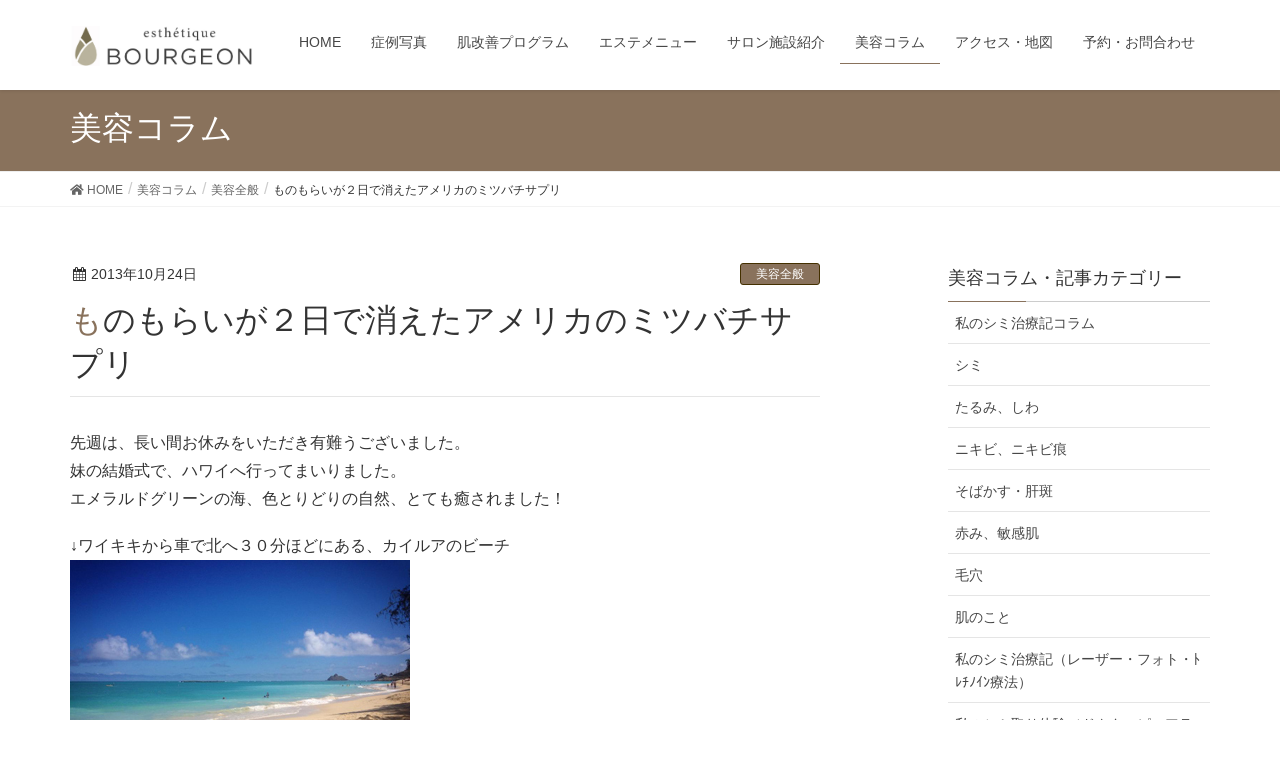

--- FILE ---
content_type: text/html; charset=UTF-8
request_url: https://e-bourgeon.com/blog-entry-136.html
body_size: 59923
content:
<!DOCTYPE html>
<html lang="ja"
	prefix="og: https://ogp.me/ns#" >
<head>
	<script async src="https://s.yimg.jp/images/listing/tool/cv/ytag.js"></script>
<script>
window.yjDataLayer = window.yjDataLayer || [];
function ytag() { yjDataLayer.push(arguments); }
ytag({"type":"ycl_cookie"});
</script>
	
<meta charset="utf-8">
<meta http-equiv="X-UA-Compatible" content="IE=edge">
<meta name="viewport" content="width=device-width, initial-scale=1">
<meta name="google-site-verification" content="KQmR6wPzDFlB7ICwC0oHe0y0ehsBcebuc5M3c40lCwc" />
<title>ものもらいが２日で消えたアメリカのミツバチサプリ | 最短４ヶ月でシミ改善｜エステティック ブルジョン（三島,沼津,裾野,富士,静岡,浜松,横浜エリア対応）</title>

<!-- All in One SEO Pack 3.3.5 によって Michael Torbert の Semper Fi Web Design[541,626] -->
<meta name="description"  content="先週は、長い間お休みをいただき有難うございました。 妹の結婚式で、ハワイへ行ってまいりました。 エメラルドグリーンの海、色とりどりの自然、とても癒されました！ ↓ワイキキから車で北へ３０分ほどにある、カイルアのビーチ ↓「この木なんの木 気になる木〜」でお馴染みの、日立の樹 ↓コーヒー豆の幼木。コナコーヒーかな？" />

<script type="application/ld+json" class="aioseop-schema">{"@context":"https://schema.org","@graph":[{"@type":"Organization","@id":"https://e-bourgeon.com/#organization","url":"https://e-bourgeon.com/","name":"\u6700\u77ed\uff14\u30f6\u6708\u3067\u30b7\u30df\u6539\u5584\uff5c\u30a8\u30b9\u30c6\u30c6\u30a3\u30c3\u30af \u30d6\u30eb\u30b8\u30e7\u30f3\uff08\u4e09\u5cf6,\u6cbc\u6d25,\u88fe\u91ce,\u5bcc\u58eb,\u9759\u5ca1,\u6d5c\u677e,\u6a2a\u6d5c\u30a8\u30ea\u30a2\u5bfe\u5fdc\uff09","sameAs":[]},{"@type":"WebSite","@id":"https://e-bourgeon.com/#website","url":"https://e-bourgeon.com/","name":"\u6700\u77ed\uff14\u30f6\u6708\u3067\u30b7\u30df\u6539\u5584\uff5c\u30a8\u30b9\u30c6\u30c6\u30a3\u30c3\u30af \u30d6\u30eb\u30b8\u30e7\u30f3\uff08\u4e09\u5cf6,\u6cbc\u6d25,\u88fe\u91ce,\u5bcc\u58eb,\u9759\u5ca1,\u6d5c\u677e,\u6a2a\u6d5c\u30a8\u30ea\u30a2\u5bfe\u5fdc\uff09","publisher":{"@id":"https://e-bourgeon.com/#organization"},"potentialAction":{"@type":"SearchAction","target":"https://e-bourgeon.com/?s={search_term_string}","query-input":"required name=search_term_string"}},{"@type":"WebPage","@id":"https://e-bourgeon.com/blog-entry-136.html#webpage","url":"https://e-bourgeon.com/blog-entry-136.html","inLanguage":"ja","name":"\u3082\u306e\u3082\u3089\u3044\u304c\uff12\u65e5\u3067\u6d88\u3048\u305f\u30a2\u30e1\u30ea\u30ab\u306e\u30df\u30c4\u30d0\u30c1\u30b5\u30d7\u30ea","isPartOf":{"@id":"https://e-bourgeon.com/#website"},"image":{"@type":"ImageObject","@id":"https://e-bourgeon.com/blog-entry-136.html#primaryimage","url":"https://e-bourgeon.com/wp/wp-content/uploads/2013/10/B12.jpg","width":340,"height":262},"primaryImageOfPage":{"@id":"https://e-bourgeon.com/blog-entry-136.html#primaryimage"},"datePublished":"2013-10-24T12:16:00+00:00","dateModified":"2019-12-10T09:36:55+00:00"},{"@type":"Article","@id":"https://e-bourgeon.com/blog-entry-136.html#article","isPartOf":{"@id":"https://e-bourgeon.com/blog-entry-136.html#webpage"},"author":{"@id":"https://e-bourgeon.com/author/okano#author"},"headline":"\u3082\u306e\u3082\u3089\u3044\u304c\uff12\u65e5\u3067\u6d88\u3048\u305f\u30a2\u30e1\u30ea\u30ab\u306e\u30df\u30c4\u30d0\u30c1\u30b5\u30d7\u30ea","datePublished":"2013-10-24T12:16:00+00:00","dateModified":"2019-12-10T09:36:55+00:00","commentCount":0,"mainEntityOfPage":{"@id":"https://e-bourgeon.com/blog-entry-136.html#webpage"},"publisher":{"@id":"https://e-bourgeon.com/#organization"},"articleSection":"\u7f8e\u5bb9\u5168\u822c","image":{"@type":"ImageObject","@id":"https://e-bourgeon.com/blog-entry-136.html#primaryimage","url":"https://e-bourgeon.com/wp/wp-content/uploads/2013/10/B12.jpg","width":340,"height":262}},{"@type":"Person","@id":"https://e-bourgeon.com/author/okano#author","name":"\u5ca1\u91ce \u4f73\u4ee3","sameAs":[],"image":{"@type":"ImageObject","@id":"https://e-bourgeon.com/#personlogo","url":"https://secure.gravatar.com/avatar/803280393f69f98bd1743a5734c71f32?s=96&d=mm&r=g","width":96,"height":96,"caption":"\u5ca1\u91ce \u4f73\u4ee3"}}]}</script>
<meta property="og:type" content="article" />
<meta property="og:title" content="ものもらいが２日で消えたアメリカのミツバチサプリ | 最短４ヶ月でシミ改善｜エステティック ブルジョン（三島,沼津,裾野,富士,静岡,浜松,横浜エリア対応）" />
<meta property="og:description" content="先週は、長い間お休みをいただき有難うございました。 妹の結婚式で、ハワイへ行ってまいりました。 エメラルドグリーンの海、色とりどりの自然、とても癒されました！ ↓ワイキキから車で北へ３０分ほどにある、カイルアのビーチ ↓「この木なんの木 気になる木〜」でお馴染みの、日立の樹 ↓コーヒー豆の幼木。コナコーヒーかな？ ↓ノースショア近くの国立公園にて 本場のロミロミを体験したかったのですが 今回は短期" />
<meta property="og:url" content="https://e-bourgeon.com/blog-entry-136.html" />
<meta property="og:site_name" content="最短４ヶ月でシミ改善！三島市のエステ ブルジョン" />
<meta property="og:image" content="https://e-bourgeon.com/wp/wp-content/uploads/2013/10/B12.jpg" />
<meta property="fb:admins" content="Kayo.Okano" />
<meta property="article:published_time" content="2013-10-24T12:16:00Z" />
<meta property="article:modified_time" content="2019-12-10T09:36:55Z" />
<meta property="article:publisher" content="https://www.facebook.com/esthetique.bourgeon/" />
<meta property="og:image:secure_url" content="https://e-bourgeon.com/wp/wp-content/uploads/2013/10/B12.jpg" />
<meta name="twitter:card" content="summary_large_image" />
<meta name="twitter:site" content="@e_bourgeon" />
<meta name="twitter:domain" content="twitter.com/e_bourgeon" />
<meta name="twitter:title" content="ものもらいが２日で消えたアメリカのミツバチサプリ | 最短４ヶ月でシミ改善｜エステティック ブルジョン（三島,沼津,裾野,富士,静岡,浜松," />
<meta name="twitter:description" content="先週は、長い間お休みをいただき有難うございました。 妹の結婚式で、ハワイへ行ってまいりました。 エメラルドグリーンの海、色とりどりの自然、とても癒されました！ ↓ワイキキから車で北へ３０分ほどにある、カイルアのビーチ ↓「この木なんの木 気になる木〜」でお馴染みの、日立の樹 ↓コーヒー豆の幼木。コナコーヒーかな？ ↓ノースショア近くの国立公園にて 本場のロミロミを体験したかったのですが 今回は短期" />
<meta name="twitter:image" content="https://e-bourgeon.com/wp/wp-content/uploads/2013/10/B12.jpg" />
			<script type="text/javascript" >
				window.ga=window.ga||function(){(ga.q=ga.q||[]).push(arguments)};ga.l=+new Date;
				ga('create', 'UA-42238870-1 ', 'auto');
				// Plugins
				
				ga('send', 'pageview');
			</script>
			<script async src="https://www.google-analytics.com/analytics.js"></script>
			<!-- All in One SEO Pack -->
<link rel='dns-prefetch' href='//oss.maxcdn.com' />
<link rel='dns-prefetch' href='//s.w.org' />
<link rel="alternate" type="application/rss+xml" title="最短４ヶ月でシミ改善｜エステティック ブルジョン（三島,沼津,裾野,富士,静岡,浜松,横浜エリア対応） &raquo; フィード" href="https://e-bourgeon.com/feed" />
<link rel="alternate" type="application/rss+xml" title="最短４ヶ月でシミ改善｜エステティック ブルジョン（三島,沼津,裾野,富士,静岡,浜松,横浜エリア対応） &raquo; コメントフィード" href="https://e-bourgeon.com/comments/feed" />
<meta name="description" content="先週は、長い間お休みをいただき有難うございました。妹の結婚式で、ハワイへ行ってまいりました。エメラルドグリーンの海、色とりどりの自然、とても癒されました！↓ワイキキから車で北へ３０分ほどにある、カイルアのビーチ↓「この木なんの木 気になる木〜」でお馴染みの、日立の樹↓コーヒー豆の幼木。コナコーヒーかな？↓ノースショア近くの国立公園にて本場のロミロミを体験したかったのですが今回は短期間のステイで時間がとれず断念" />		<script type="text/javascript">
			window._wpemojiSettings = {"baseUrl":"https:\/\/s.w.org\/images\/core\/emoji\/11\/72x72\/","ext":".png","svgUrl":"https:\/\/s.w.org\/images\/core\/emoji\/11\/svg\/","svgExt":".svg","source":{"concatemoji":"https:\/\/e-bourgeon.com\/wp\/wp-includes\/js\/wp-emoji-release.min.js?ver=4.9.26"}};
			!function(e,a,t){var n,r,o,i=a.createElement("canvas"),p=i.getContext&&i.getContext("2d");function s(e,t){var a=String.fromCharCode;p.clearRect(0,0,i.width,i.height),p.fillText(a.apply(this,e),0,0);e=i.toDataURL();return p.clearRect(0,0,i.width,i.height),p.fillText(a.apply(this,t),0,0),e===i.toDataURL()}function c(e){var t=a.createElement("script");t.src=e,t.defer=t.type="text/javascript",a.getElementsByTagName("head")[0].appendChild(t)}for(o=Array("flag","emoji"),t.supports={everything:!0,everythingExceptFlag:!0},r=0;r<o.length;r++)t.supports[o[r]]=function(e){if(!p||!p.fillText)return!1;switch(p.textBaseline="top",p.font="600 32px Arial",e){case"flag":return s([55356,56826,55356,56819],[55356,56826,8203,55356,56819])?!1:!s([55356,57332,56128,56423,56128,56418,56128,56421,56128,56430,56128,56423,56128,56447],[55356,57332,8203,56128,56423,8203,56128,56418,8203,56128,56421,8203,56128,56430,8203,56128,56423,8203,56128,56447]);case"emoji":return!s([55358,56760,9792,65039],[55358,56760,8203,9792,65039])}return!1}(o[r]),t.supports.everything=t.supports.everything&&t.supports[o[r]],"flag"!==o[r]&&(t.supports.everythingExceptFlag=t.supports.everythingExceptFlag&&t.supports[o[r]]);t.supports.everythingExceptFlag=t.supports.everythingExceptFlag&&!t.supports.flag,t.DOMReady=!1,t.readyCallback=function(){t.DOMReady=!0},t.supports.everything||(n=function(){t.readyCallback()},a.addEventListener?(a.addEventListener("DOMContentLoaded",n,!1),e.addEventListener("load",n,!1)):(e.attachEvent("onload",n),a.attachEvent("onreadystatechange",function(){"complete"===a.readyState&&t.readyCallback()})),(n=t.source||{}).concatemoji?c(n.concatemoji):n.wpemoji&&n.twemoji&&(c(n.twemoji),c(n.wpemoji)))}(window,document,window._wpemojiSettings);
		</script>
		<style type="text/css">
img.wp-smiley,
img.emoji {
	display: inline !important;
	border: none !important;
	box-shadow: none !important;
	height: 1em !important;
	width: 1em !important;
	margin: 0 .07em !important;
	vertical-align: -0.1em !important;
	background: none !important;
	padding: 0 !important;
}
</style>
<link rel='stylesheet' id='sbi_styles-css'  href='https://e-bourgeon.com/wp/wp-content/plugins/instagram-feed/css/sbi-styles.min.css?ver=6.4.3' type='text/css' media='all' />
<link rel='stylesheet' id='font-awesome-css'  href='https://e-bourgeon.com/wp/wp-content/themes/lightning/inc/font-awesome/versions/4.7.0/css/font-awesome.min.css?ver=4.7' type='text/css' media='all' />
<link rel='stylesheet' id='vkExUnit_common_style-css'  href='https://e-bourgeon.com/wp/wp-content/plugins/vk-all-in-one-expansion-unit/css/vkExUnit_style.css?ver=6.4.8' type='text/css' media='all' />
<link rel='stylesheet' id='wp-show-posts-css'  href='https://e-bourgeon.com/wp/wp-content/plugins/wp-show-posts/css/wp-show-posts-min.css?ver=1.1.3' type='text/css' media='all' />
<link rel='stylesheet' id='lightning-design-style-css'  href='https://e-bourgeon.com/wp/wp-content/themes/lightning/design_skin/origin/css/style.css?ver=4.4.11' type='text/css' media='all' />
<style id='lightning-design-style-inline-css' type='text/css'>
/* ltg theme common*/.color_key_bg,.color_key_bg_hover:hover{background-color: #89725c;}.color_key_txt,.color_key_txt_hover:hover{color: #89725c;}.color_key_border,.color_key_border_hover:hover{border-color: #89725c;}.color_key_dark_bg,.color_key_dark_bg_hover:hover{background-color: #443000;}.color_key_dark_txt,.color_key_dark_txt_hover:hover{color: #443000;}.color_key_dark_border,.color_key_dark_border_hover:hover{border-color: #443000;}
html, body { overflow-x: hidden; }.veu_color_txt_key { color:#443000 ; }.veu_color_bg_key { background-color:#443000 ; }.veu_color_border_key { border-color:#443000 ; }.btn-default { border-color:#89725c;color:#89725c;}.btn-default:focus,.btn-default:hover { border-color:#89725c;background-color: #89725c; }.btn-primary { background-color:#89725c;border-color:#443000; }.btn-primary:focus,.btn-primary:hover { background-color:#443000;border-color:#89725c; }
a { color:#443000 ; }a:hover { color:#89725c ; }ul.gMenu a:hover { color:#89725c; }.page-header { background-color:#89725c; }h1.entry-title:first-letter,.single h1.entry-title:first-letter { color:#89725c; }h2,.mainSection-title { border-top-color:#89725c; }h3:after,.subSection-title:after { border-bottom-color:#89725c; }.media .media-body .media-heading a:hover { color:#89725c; }ul.page-numbers li span.page-numbers.current { background-color:#89725c; }.pager li > a { border-color:#89725c;color:#89725c;}.pager li > a:hover { background-color:#89725c;color:#fff;}footer { border-top-color:#89725c; }dt { border-left-color:#89725c; }@media (min-width: 768px){ ul.gMenu > li > a:hover:after, ul.gMenu > li.current-post-ancestor > a:after, ul.gMenu > li.current-menu-item > a:after, ul.gMenu > li.current-menu-parent > a:after, ul.gMenu > li.current-menu-ancestor > a:after, ul.gMenu > li.current_page_parent > a:after, ul.gMenu > li.current_page_ancestor > a:after { border-bottom-color: #89725c ; } ul.gMenu > li > a:hover .gMenu_description { color: #89725c ; }} /* @media (min-width: 768px) */
.tagcloud a:before { font-family:FontAwesome;content:"\f02b"; }
</style>
<link rel='stylesheet' id='lightning-theme-style-css'  href='https://e-bourgeon.com/wp/wp-content/themes/lightning_child_sample/style.css?ver=4.4.11' type='text/css' media='all' />
<link rel='stylesheet' id='fancybox-css'  href='https://e-bourgeon.com/wp/wp-content/plugins/easy-fancybox/css/jquery.fancybox.min.css?ver=1.3.24' type='text/css' media='screen' />
<link rel='stylesheet' id='popup-maker-site-css'  href='https://e-bourgeon.com/wp/wp-content/plugins/popup-maker/assets/css/pum-site.min.css?ver=1.11.0' type='text/css' media='all' />
<style id='popup-maker-site-inline-css' type='text/css'>
/* Popup Google Fonts */
@import url('//fonts.googleapis.com/css?family=Montserrat:100');

/* Popup Theme 5929: Default Theme */
.pum-theme-5929, .pum-theme-default-theme { background-color: rgba( 255, 255, 255, 1.00 ) } 
.pum-theme-5929 .pum-container, .pum-theme-default-theme .pum-container { padding: 18px; border-radius: 0px; border: 1px none #000000; box-shadow: 1px 1px 3px 0px rgba( 2, 2, 2, 0.23 ); background-color: rgba( 249, 249, 249, 1.00 ) } 
.pum-theme-5929 .pum-title, .pum-theme-default-theme .pum-title { color: #000000; text-align: left; text-shadow: 0px 0px 0px rgba( 2, 2, 2, 0.23 ); font-family: inherit; font-weight: 400; font-size: 32px; font-style: normal; line-height: 36px } 
.pum-theme-5929 .pum-content, .pum-theme-default-theme .pum-content { color: #8c8c8c; font-family: inherit; font-weight: 400; font-style: inherit } 
.pum-theme-5929 .pum-content + .pum-close, .pum-theme-default-theme .pum-content + .pum-close { position: absolute; height: auto; width: auto; left: auto; right: 0px; bottom: auto; top: 0px; padding: 8px; color: #ffffff; font-family: inherit; font-weight: 400; font-size: 12px; font-style: inherit; line-height: 36px; border: 1px none #ffffff; border-radius: 0px; box-shadow: 1px 1px 3px 0px rgba( 2, 2, 2, 0.23 ); text-shadow: 0px 0px 0px rgba( 0, 0, 0, 0.23 ); background-color: rgba( 0, 183, 205, 1.00 ) } 

/* Popup Theme 5930: Light Box */
.pum-theme-5930, .pum-theme-lightbox { background-color: rgba( 0, 0, 0, 0.60 ) } 
.pum-theme-5930 .pum-container, .pum-theme-lightbox .pum-container { padding: 18px; border-radius: 3px; border: 8px solid #000000; box-shadow: 0px 0px 30px 0px rgba( 2, 2, 2, 1.00 ); background-color: rgba( 255, 255, 255, 1.00 ) } 
.pum-theme-5930 .pum-title, .pum-theme-lightbox .pum-title { color: #000000; text-align: left; text-shadow: 0px 0px 0px rgba( 2, 2, 2, 0.23 ); font-family: inherit; font-weight: 100; font-size: 32px; line-height: 36px } 
.pum-theme-5930 .pum-content, .pum-theme-lightbox .pum-content { color: #000000; font-family: inherit; font-weight: 100 } 
.pum-theme-5930 .pum-content + .pum-close, .pum-theme-lightbox .pum-content + .pum-close { position: absolute; height: 26px; width: 26px; left: auto; right: -13px; bottom: auto; top: -13px; padding: 0px; color: #ffffff; font-family: Arial; font-weight: 100; font-size: 24px; line-height: 24px; border: 2px solid #ffffff; border-radius: 26px; box-shadow: 0px 0px 15px 1px rgba( 2, 2, 2, 0.75 ); text-shadow: 0px 0px 0px rgba( 0, 0, 0, 0.23 ); background-color: rgba( 0, 0, 0, 1.00 ) } 

/* Popup Theme 5931: Enterprise Blue */
.pum-theme-5931, .pum-theme-enterprise-blue { background-color: rgba( 0, 0, 0, 0.70 ) } 
.pum-theme-5931 .pum-container, .pum-theme-enterprise-blue .pum-container { padding: 28px; border-radius: 5px; border: 1px none #000000; box-shadow: 0px 10px 25px 4px rgba( 2, 2, 2, 0.50 ); background-color: rgba( 255, 255, 255, 1.00 ) } 
.pum-theme-5931 .pum-title, .pum-theme-enterprise-blue .pum-title { color: #315b7c; text-align: left; text-shadow: 0px 0px 0px rgba( 2, 2, 2, 0.23 ); font-family: inherit; font-weight: 100; font-size: 34px; line-height: 36px } 
.pum-theme-5931 .pum-content, .pum-theme-enterprise-blue .pum-content { color: #2d2d2d; font-family: inherit; font-weight: 100 } 
.pum-theme-5931 .pum-content + .pum-close, .pum-theme-enterprise-blue .pum-content + .pum-close { position: absolute; height: 28px; width: 28px; left: auto; right: 8px; bottom: auto; top: 8px; padding: 4px; color: #ffffff; font-family: Times New Roman; font-weight: 100; font-size: 20px; line-height: 20px; border: 1px none #ffffff; border-radius: 42px; box-shadow: 0px 0px 0px 0px rgba( 2, 2, 2, 0.23 ); text-shadow: 0px 0px 0px rgba( 0, 0, 0, 0.23 ); background-color: rgba( 49, 91, 124, 1.00 ) } 

/* Popup Theme 5932: Hello Box */
.pum-theme-5932, .pum-theme-hello-box { background-color: rgba( 0, 0, 0, 0.75 ) } 
.pum-theme-5932 .pum-container, .pum-theme-hello-box .pum-container { padding: 30px; border-radius: 80px; border: 14px solid #81d742; box-shadow: 0px 0px 0px 0px rgba( 2, 2, 2, 0.00 ); background-color: rgba( 255, 255, 255, 1.00 ) } 
.pum-theme-5932 .pum-title, .pum-theme-hello-box .pum-title { color: #2d2d2d; text-align: left; text-shadow: 0px 0px 0px rgba( 2, 2, 2, 0.23 ); font-family: Montserrat; font-weight: 100; font-size: 32px; line-height: 36px } 
.pum-theme-5932 .pum-content, .pum-theme-hello-box .pum-content { color: #2d2d2d; font-family: inherit; font-weight: 100 } 
.pum-theme-5932 .pum-content + .pum-close, .pum-theme-hello-box .pum-content + .pum-close { position: absolute; height: auto; width: auto; left: auto; right: -30px; bottom: auto; top: -30px; padding: 0px; color: #2d2d2d; font-family: Times New Roman; font-weight: 100; font-size: 32px; line-height: 28px; border: 1px none #ffffff; border-radius: 28px; box-shadow: 0px 0px 0px 0px rgba( 2, 2, 2, 0.23 ); text-shadow: 0px 0px 0px rgba( 0, 0, 0, 0.23 ); background-color: rgba( 255, 255, 255, 1.00 ) } 

/* Popup Theme 5933: Cutting Edge */
.pum-theme-5933, .pum-theme-cutting-edge { background-color: rgba( 0, 0, 0, 0.50 ) } 
.pum-theme-5933 .pum-container, .pum-theme-cutting-edge .pum-container { padding: 18px; border-radius: 0px; border: 1px none #000000; box-shadow: 0px 10px 25px 0px rgba( 2, 2, 2, 0.50 ); background-color: rgba( 30, 115, 190, 1.00 ) } 
.pum-theme-5933 .pum-title, .pum-theme-cutting-edge .pum-title { color: #ffffff; text-align: left; text-shadow: 0px 0px 0px rgba( 2, 2, 2, 0.23 ); font-family: Sans-Serif; font-weight: 100; font-size: 26px; line-height: 28px } 
.pum-theme-5933 .pum-content, .pum-theme-cutting-edge .pum-content { color: #ffffff; font-family: inherit; font-weight: 100 } 
.pum-theme-5933 .pum-content + .pum-close, .pum-theme-cutting-edge .pum-content + .pum-close { position: absolute; height: 24px; width: 24px; left: auto; right: 0px; bottom: auto; top: 0px; padding: 0px; color: #1e73be; font-family: Times New Roman; font-weight: 100; font-size: 32px; line-height: 24px; border: 1px none #ffffff; border-radius: 0px; box-shadow: -1px 1px 1px 0px rgba( 2, 2, 2, 0.10 ); text-shadow: -1px 1px 1px rgba( 0, 0, 0, 0.10 ); background-color: rgba( 238, 238, 34, 1.00 ) } 

/* Popup Theme 5934: Framed Border */
.pum-theme-5934, .pum-theme-framed-border { background-color: rgba( 255, 255, 255, 0.50 ) } 
.pum-theme-5934 .pum-container, .pum-theme-framed-border .pum-container { padding: 18px; border-radius: 0px; border: 20px outset #dd3333; box-shadow: 1px 1px 3px 0px rgba( 2, 2, 2, 0.97 ) inset; background-color: rgba( 255, 251, 239, 1.00 ) } 
.pum-theme-5934 .pum-title, .pum-theme-framed-border .pum-title { color: #000000; text-align: left; text-shadow: 0px 0px 0px rgba( 2, 2, 2, 0.23 ); font-family: inherit; font-weight: 100; font-size: 32px; line-height: 36px } 
.pum-theme-5934 .pum-content, .pum-theme-framed-border .pum-content { color: #2d2d2d; font-family: inherit; font-weight: 100 } 
.pum-theme-5934 .pum-content + .pum-close, .pum-theme-framed-border .pum-content + .pum-close { position: absolute; height: 20px; width: 20px; left: auto; right: -20px; bottom: auto; top: -20px; padding: 0px; color: #ffffff; font-family: Tahoma; font-weight: 700; font-size: 16px; line-height: 18px; border: 1px none #ffffff; border-radius: 0px; box-shadow: 0px 0px 0px 0px rgba( 2, 2, 2, 0.23 ); text-shadow: 0px 0px 0px rgba( 0, 0, 0, 0.23 ); background-color: rgba( 0, 0, 0, 0.55 ) } 

/* Popup Theme 5935: Floating Bar - Soft Blue */
.pum-theme-5935, .pum-theme-floating-bar { background-color: rgba( 255, 255, 255, 0.00 ) } 
.pum-theme-5935 .pum-container, .pum-theme-floating-bar .pum-container { padding: 8px; border-radius: 0px; border: 1px none #000000; box-shadow: 1px 1px 3px 0px rgba( 2, 2, 2, 0.23 ); background-color: rgba( 238, 246, 252, 1.00 ) } 
.pum-theme-5935 .pum-title, .pum-theme-floating-bar .pum-title { color: #505050; text-align: left; text-shadow: 0px 0px 0px rgba( 2, 2, 2, 0.23 ); font-family: inherit; font-weight: 400; font-size: 32px; line-height: 36px } 
.pum-theme-5935 .pum-content, .pum-theme-floating-bar .pum-content { color: #505050; font-family: inherit; font-weight: 400 } 
.pum-theme-5935 .pum-content + .pum-close, .pum-theme-floating-bar .pum-content + .pum-close { position: absolute; height: 18px; width: 18px; left: auto; right: 5px; bottom: auto; top: 50%; padding: 0px; color: #505050; font-family: Sans-Serif; font-weight: 700; font-size: 15px; line-height: 18px; border: 1px solid #505050; border-radius: 15px; box-shadow: 0px 0px 0px 0px rgba( 2, 2, 2, 0.00 ); text-shadow: 0px 0px 0px rgba( 0, 0, 0, 0.00 ); background-color: rgba( 255, 255, 255, 0.00 ); transform: translate(0, -50%) } 

#pum-5936 {z-index: 1999999999}

</style>
<!--[if lt IE 9]>
<script type='text/javascript' src='//oss.maxcdn.com/html5shiv/3.7.2/html5shiv.min.js?ver=4.9.26'></script>
<![endif]-->
<!--[if lt IE 9]>
<script type='text/javascript' src='//oss.maxcdn.com/respond/1.4.2/respond.min.js?ver=4.9.26'></script>
<![endif]-->
<script type='text/javascript' src='https://e-bourgeon.com/wp/wp-includes/js/jquery/jquery.js?ver=1.12.4'></script>
<script type='text/javascript' src='https://e-bourgeon.com/wp/wp-includes/js/jquery/jquery-migrate.min.js?ver=1.4.1'></script>
<script type='text/javascript' src='https://e-bourgeon.com/wp/wp-content/themes/lightning/js/lightning.min.js?ver=4.4.11'></script>
<script type='text/javascript' src='https://e-bourgeon.com/wp/wp-content/plugins/lightning-advanced-unit/js/lightning-adv.min.js?ver=3.3.2'></script>
<link rel='https://api.w.org/' href='https://e-bourgeon.com/wp-json/' />
<link rel="EditURI" type="application/rsd+xml" title="RSD" href="https://e-bourgeon.com/wp/xmlrpc.php?rsd" />
<link rel="wlwmanifest" type="application/wlwmanifest+xml" href="https://e-bourgeon.com/wp/wp-includes/wlwmanifest.xml" /> 
<link rel='prev' title='神奈川県から新幹線でご来店' href='https://e-bourgeon.com/blog-entry-135.html' />
<link rel='next' title='60代　２年でシワ・たるみがここまで改善' href='https://e-bourgeon.com/blog-entry-137.html' />
<meta name="generator" content="WordPress 4.9.26" />
<link rel="canonical" href="https://e-bourgeon.com/blog-entry-136.html" />
<link rel='shortlink' href='https://e-bourgeon.com/?p=246' />
<link rel="alternate" type="application/json+oembed" href="https://e-bourgeon.com/wp-json/oembed/1.0/embed?url=https%3A%2F%2Fe-bourgeon.com%2Fblog-entry-136.html" />
<link rel="alternate" type="text/xml+oembed" href="https://e-bourgeon.com/wp-json/oembed/1.0/embed?url=https%3A%2F%2Fe-bourgeon.com%2Fblog-entry-136.html&#038;format=xml" />
<!-- Global site tag (gtag.js) - Google Ads: 750515407 -->
<script async src="https://www.googletagmanager.com/gtag/js?id=AW-750515407"></script>
<script>
  window.dataLayer = window.dataLayer || [];
  function gtag(){dataLayer.push(arguments);}
  gtag('js', new Date());

  gtag('config', 'AW-750515407');
</script>
<!-- Event snippet for 送信完了 conversion page -->
<script>
if(/thanks/.test(window.location.pathname)){
  gtag('event', 'conversion', {'send_to': 'AW-750515407/4KCyCMrg3dwBEM_p7-UC'});
}
</script><script type="text/javascript">
	window._wp_rp_static_base_url = 'https://wprp.sovrn.com/static/';
	window._wp_rp_wp_ajax_url = "https://e-bourgeon.com/wp/wp-admin/admin-ajax.php";
	window._wp_rp_plugin_version = '3.6.4';
	window._wp_rp_post_id = '246';
	window._wp_rp_num_rel_posts = '4';
	window._wp_rp_thumbnails = true;
	window._wp_rp_post_title = '%E3%82%82%E3%81%AE%E3%82%82%E3%82%89%E3%81%84%E3%81%8C%EF%BC%92%E6%97%A5%E3%81%A7%E6%B6%88%E3%81%88%E3%81%9F%E3%82%A2%E3%83%A1%E3%83%AA%E3%82%AB%E3%81%AE%E3%83%9F%E3%83%84%E3%83%90%E3%83%81%E3%82%B5%E3%83%97%E3%83%AA';
	window._wp_rp_post_tags = ['%E7%BE%8E%E5%AE%B9%E5%85%A8%E8%88%AC', 'alt'];
	window._wp_rp_promoted_content = true;
</script>
<link rel="stylesheet" href="https://e-bourgeon.com/wp/wp-content/plugins/wordpress-23-related-posts-plugin/static/themes/vertical.css?version=3.6.4" />
<style type="text/css">.broken_link, a.broken_link {
	text-decoration: line-through;
}</style><!-- [ VK All in one Expansion Unit OGP ] -->
<meta property="og:site_name" content="最短４ヶ月でシミ改善｜エステティック ブルジョン（三島,沼津,裾野,富士,静岡,浜松,横浜エリア対応）" />
<meta property="og:url" content="https://e-bourgeon.com/blog-entry-136.html" />
<meta property="og:title" content="ものもらいが２日で消えたアメリカのミツバチサプリ | 最短４ヶ月でシミ改善｜エステティック ブルジョン（三島,沼津,裾野,富士,静岡,浜松,横浜エリア対応）" />
<meta property="og:description" content="先週は、長い間お休みをいただき有難うございました。妹の結婚式で、ハワイへ行ってまいりました。エメラルドグリーンの海、色とりどりの自然、とても癒されました！↓ワイキキから車で北へ３０分ほどにある、カイルアのビーチ↓「この木なんの木 気になる木〜」でお馴染みの、日立の樹↓コーヒー豆の幼木。コナコーヒーかな？↓ノースショア近くの国立公園にて本場のロミロミを体験したかったのですが今回は短期間のステイで時間がとれず断念" />
<meta property="og:type" content="article" />
<meta property="og:image" content="https://e-bourgeon.com/wp/wp-content/uploads/2013/10/B12.jpg" />
<!-- [ / VK All in one Expansion Unit OGP ] -->

	<link href="https://use.fontawesome.com/releases/v5.6.1/css/all.css" rel="stylesheet">
	
	
</head>
<body class="post-template-default single single-post postid-246 single-format-standard mobile-nav-btn-right sidebar-fix fa_v4 headfix header_height_changer">
<header class="navbar siteHeader">
		<div class="container siteHeadContainer">
		<div class="navbar-header">
			<h1 class="navbar-brand siteHeader_logo">
			<a href="https://e-bourgeon.com/"><span>
			<img src="https://e-bourgeon.com/wp/wp-content/uploads/2018/06/bourgeon_logo_top.jpg" alt="最短４ヶ月でシミ改善｜エステティック ブルジョン（三島,沼津,裾野,富士,静岡,浜松,横浜エリア対応）" />			</span></a>
			</h1>
									  <a href="#" class="btn btn-default menuBtn menuClose menuBtn_right" id="menuBtn"><i class="fa fa-bars" aria-hidden="true"></i>
			<div class="sp_menu">MENU</div></a>
					</div>

		<div id="gMenu_outer" class="gMenu_outer"><nav class="menu-header_menu-container"><ul id="menu-header_menu" class="menu nav gMenu"><li id="menu-item-575" class="menu-item menu-item-type-custom menu-item-object-custom menu-item-home"><a href="https://e-bourgeon.com/"><strong class="gMenu_name">HOME</strong></a></li>
<li id="menu-item-2368" class="menu-item menu-item-type-post_type menu-item-object-page"><a href="https://e-bourgeon.com/before_after_customer.html"><strong class="gMenu_name">症例写真</strong></a></li>
<li id="menu-item-5015" class="menu-item menu-item-type-post_type menu-item-object-page"><a href="https://e-bourgeon.com/skinprogram.html"><strong class="gMenu_name">肌改善プログラム</strong></a></li>
<li id="menu-item-1036" class="menu-item menu-item-type-post_type menu-item-object-page"><a href="https://e-bourgeon.com/treatment.html"><strong class="gMenu_name">エステメニュー</strong></a></li>
<li id="menu-item-1041" class="menu-item menu-item-type-post_type menu-item-object-page"><a href="https://e-bourgeon.com/news.html"><strong class="gMenu_name">サロン施設紹介</strong></a></li>
<li id="menu-item-5857" class="menu-item menu-item-type-post_type menu-item-object-page current_page_parent"><a href="https://e-bourgeon.com/blog.html"><strong class="gMenu_name">美容コラム</strong></a></li>
<li id="menu-item-1040" class="menu-item menu-item-type-post_type menu-item-object-page"><a href="https://e-bourgeon.com/access_bourgeon.html"><strong class="gMenu_name">アクセス・地図</strong></a></li>
<li id="menu-item-1039" class="menu-item menu-item-type-post_type menu-item-object-page"><a href="https://e-bourgeon.com/reserve.html"><strong class="gMenu_name">予約・お問合わせ</strong></a></li>
</ul></nav></div>	</div>
		<!-- Global site tag (gtag.js) - Google Analytics -->
<script async src="https://www.googletagmanager.com/gtag/js?id=UA-42238870-1"></script>
<script>
  window.dataLayer = window.dataLayer || [];
  function gtag(){dataLayer.push(arguments);}
  gtag('js', new Date());

  gtag('config', 'UA-42238870-1');
</script>
</header>

<div class="section page-header"><div class="container"><div class="row"><div class="col-md-12">
<div class="page-header_pageTitle">
美容コラム</div>
</div></div></div></div><!-- [ /.page-header ] -->
<!-- [ .breadSection ] -->
<div class="section breadSection">
<div class="container">
<div class="row">
<ol class="breadcrumb" itemtype="http://schema.org/BreadcrumbList"><li id="panHome" itemprop="itemListElement" itemscope itemtype="http://schema.org/ListItem"><a itemprop="item" href="https://e-bourgeon.com/"><span itemprop="name"><i class="fa fa-home"></i> HOME</span></a></li><li itemprop="itemListElement" itemscope itemtype="http://schema.org/ListItem"><a itemprop="item" href="https://e-bourgeon.com/blog.html"><span itemprop="name">美容コラム</span></a></li><li itemprop="itemListElement" itemscope itemtype="http://schema.org/ListItem"><a itemprop="item" href="https://e-bourgeon.com/category/beauty-all"><span itemprop="name">美容全般</span></a></li><li><span>ものもらいが２日で消えたアメリカのミツバチサプリ</span></li></ol>
</div>
</div>
</div>
<!-- [ /.breadSection ] -->
<div class="section siteContent">
<div class="container">
<div class="row">

<div class="col-md-8 mainSection" id="main" role="main">

<article id="post-246" class="post-246 post type-post status-publish format-standard has-post-thumbnail hentry category-beauty-all">
	<header>
	
<div class="entry-meta">
<span class="published entry-meta_items">2013年10月24日</span>



<span class="entry-meta_items entry-meta_updated entry-meta_hidden">/ 最終更新日 : <span class="updated">2019年12月10日</span></span>


<span class="vcard author entry-meta_items entry-meta_items_author entry-meta_hidden"><span class="fn">岡野 佳代</span></span>

<span class="entry-meta_items entry-meta_items_term"><a href="https://e-bourgeon.com/category/beauty-all" class="btn btn-xs btn-primary">美容全般</a></span>
</div>	<h1 class="entry-title">ものもらいが２日で消えたアメリカのミツバチサプリ</h1>
	</header>
	<div class="entry-body">
	<p>先週は、長い間お休みをいただき有難うございました。<br />
妹の結婚式で、ハワイへ行ってまいりました。<br />
エメラルドグリーンの海、色とりどりの自然、とても癒されました！</p>
<p>↓ワイキキから車で北へ３０分ほどにある、カイルアのビーチ<br />
<img class="alignnone size-full wp-image-3653" src="https://e-bourgeon.com/wp/wp-content/uploads/2013/10/hawaii02.jpg" alt="" width="340" height="255" srcset="https://e-bourgeon.com/wp/wp-content/uploads/2013/10/hawaii02.jpg 340w, https://e-bourgeon.com/wp/wp-content/uploads/2013/10/hawaii02-300x225.jpg 300w" sizes="(max-width: 340px) 100vw, 340px" /></p>
<p>↓「この木なんの木 気になる木〜」でお馴染みの、日立の樹<br />
<img class="alignnone size-full wp-image-3652" src="https://e-bourgeon.com/wp/wp-content/uploads/2013/10/hawaii01.jpg" alt="" width="340" height="255" srcset="https://e-bourgeon.com/wp/wp-content/uploads/2013/10/hawaii01.jpg 340w, https://e-bourgeon.com/wp/wp-content/uploads/2013/10/hawaii01-300x225.jpg 300w" sizes="(max-width: 340px) 100vw, 340px" /></p>
<p>↓コーヒー豆の幼木。コナコーヒーかな？<br />
<img class="alignnone size-full wp-image-3654" src="https://e-bourgeon.com/wp/wp-content/uploads/2013/10/hawaii03.jpg" alt="" width="340" height="255" srcset="https://e-bourgeon.com/wp/wp-content/uploads/2013/10/hawaii03.jpg 340w, https://e-bourgeon.com/wp/wp-content/uploads/2013/10/hawaii03-300x225.jpg 300w" sizes="(max-width: 340px) 100vw, 340px" /></p>
<p>↓ノースショア近くの国立公園にて<br />
<img class="alignnone size-full wp-image-3655" src="https://e-bourgeon.com/wp/wp-content/uploads/2013/10/hawaii04.jpg" alt="" width="340" height="255" srcset="https://e-bourgeon.com/wp/wp-content/uploads/2013/10/hawaii04.jpg 340w, https://e-bourgeon.com/wp/wp-content/uploads/2013/10/hawaii04-300x225.jpg 300w" sizes="(max-width: 340px) 100vw, 340px" /></p>
<p>本場のロミロミを体験したかったのですが<br />
今回は短期間のステイで時間がとれず断念。<br />
いつになるか分かりませんが、<br />
いつかエステを受けに、またハワイへ行きたいと思います！</p>
<p>妹はアメリカのサンフランシスコに住んでいるのですが、<br />
今回、ローヤルゼリーのサプリメントをお土産に持ってきてくれました。</p>
<p><img class="alignnone size-full wp-image-1798" src="https://e-bourgeon.com/wp/wp-content/uploads/2013/10/B12.jpg" alt="サプリメント" width="340" height="262" srcset="https://e-bourgeon.com/wp/wp-content/uploads/2013/10/B12.jpg 340w, https://e-bourgeon.com/wp/wp-content/uploads/2013/10/B12-300x231.jpg 300w" sizes="(max-width: 340px) 100vw, 340px" /></p>
<p>・ローヤルゼリー　1500ｍｇ<br />
・プロポリス　1000ｍｇ<br />
・ビーポリン　750ｍｇ<br />
と表示されています。<br />
ビーポリンとは、ミツバチが採取した天然の花粉です。<br />
ビーポリンには２２種類のアミノ酸が全体の４０％も含まれています。<br />
これは、ステーキ、卵、チーズの５〜８倍、ローヤルゼリーの10倍に相当します。<br />
免疫強化、脂肪燃焼効果、ホルモンバランス調整作用、<br />
筋肉成長、知能向上、痴呆防止などにも効果があるとか。<br />
ローヤルゼリーやプロポリスはご存知の通り、<br />
抗菌・抗ウィルス・抗酸化作用に優れ、怪我や病気に対しての効果だけでなく<br />
美容やアンチエイジングにも効果を発揮してくれます。</p>
<p>実は、帰国後に疲れが出たのか<br />
左目にものもらいが出来かけていたのですが、<br />
いつもならそのまま悪化していくところ、このサプリを飲み始めたら<br />
２日後には跡形もなくものもらいが消えていました。すごい！<br />
早速効果を実感したところです。<br />
１日２回、３錠ずつ飲むよう記載されていますが、<br />
ひと粒が大きいので、喉にひっかかるのです (^^;)<br />
いかにも、アメリカのサプリらしいですね。</p>
<p><img class="alignnone size-large wp-image-3656" src="https://e-bourgeon.com/wp/wp-content/uploads/2013/10/sp01.jpg" alt="" width="340" height="255" srcset="https://e-bourgeon.com/wp/wp-content/uploads/2013/10/sp01.jpg 340w, https://e-bourgeon.com/wp/wp-content/uploads/2013/10/sp01-300x225.jpg 300w" sizes="(max-width: 340px) 100vw, 340px" /></p>
<p>１本ではすぐに飲み終わってしまうだろうと、４本も貰いました。<br />
妹よ、ありがとう！！</p>
<p>写真を撮り始めたら、飼い猫の「きなこ」が寄って来て<br />
ポーズを決めました（笑）</p>
<p><img class="alignnone size-full wp-image-3657" src="https://e-bourgeon.com/wp/wp-content/uploads/2013/10/sp03.jpg" alt="" width="340" height="261" srcset="https://e-bourgeon.com/wp/wp-content/uploads/2013/10/sp03.jpg 340w, https://e-bourgeon.com/wp/wp-content/uploads/2013/10/sp03-300x230.jpg 300w" sizes="(max-width: 340px) 100vw, 340px" /></p>

<div class="wp_rp_wrap  wp_rp_vertical" id="wp_rp_first"><div class="wp_rp_content"><h3 class="related_post_title">おすすめ記事はこちら</h3><ul class="related_post wp_rp"><li data-position="0" data-poid="in-5559" data-post-type="none" ><a href="https://e-bourgeon.com/aboutskin/5559.html" class="wp_rp_thumbnail"><img src="https://e-bourgeon.com/wp/wp-content/uploads/2020/05/img_6425-150x150.jpg" alt="マスクで紫外線予防はできる？できない？" width="150" height="150" /></a><a href="https://e-bourgeon.com/aboutskin/5559.html" class="wp_rp_title">マスクで紫外線予防はできる？できない？</a></li><li data-position="1" data-poid="in-4970" data-post-type="none" ><a href="https://e-bourgeon.com/beauty-all/4970.html" class="wp_rp_thumbnail"><img src="https://e-bourgeon.com/wp/wp-content/uploads/2020/03/AdobeStock_310533374-150x150.jpeg" alt="肌は生き様を現す。それでもあなたはオールインワンを使いますか？" width="150" height="150" /></a><a href="https://e-bourgeon.com/beauty-all/4970.html" class="wp_rp_title">肌は生き様を現す。それでもあなたはオールインワンを使いますか？</a></li><li data-position="2" data-poid="in-5142" data-post-type="none" ><a href="https://e-bourgeon.com/aboutskin/5142.html" class="wp_rp_thumbnail"><img src="https://e-bourgeon.com/wp/wp-content/uploads/2020/04/floscaCO2pack01-150x150.jpg" alt="「おうち美容」のススメ　〜自宅でエステ！おすすめアイテムのご紹介〜" width="150" height="150" /></a><a href="https://e-bourgeon.com/aboutskin/5142.html" class="wp_rp_title">「おうち美容」のススメ　〜自宅でエステ！おすすめアイテムのご紹介〜</a></li><li data-position="3" data-poid="in-4925" data-post-type="none" ><a href="https://e-bourgeon.com/beauty-all/4925.html" class="wp_rp_thumbnail"><img src="https://e-bourgeon.com/wp/wp-content/uploads/2020/02/cfef6d4b-5242-4f8c-a85e-b67a452d0c56-150x150.jpg" alt="免疫力アップ おすすめサプリメントご紹介" width="150" height="150" /></a><a href="https://e-bourgeon.com/beauty-all/4925.html" class="wp_rp_title">免疫力アップ おすすめサプリメントご紹介</a></li></ul></div></div>
	</div><!-- [ /.entry-body ] -->

	<div class="entry-footer">
	
	<div class="entry-meta-dataList"><dl><dt>カテゴリー</dt><dd><a href="https://e-bourgeon.com/category/beauty-all">美容全般</a></dd></dl></div>
		</div><!-- [ /.entry-footer ] -->

	
<div id="comments" class="comments-area">

	
	
	
	
</div><!-- #comments -->
</article>

<nav>
  <ul class="pager">
    <li class="previous"><a href="https://e-bourgeon.com/blog-entry-135.html" rel="prev">神奈川県から新幹線でご来店</a></li>
    <li class="next"><a href="https://e-bourgeon.com/blog-entry-137.html" rel="next">60代　２年でシワ・たるみがここまで改善</a></li>
  </ul>
</nav>

</div><!-- [ /.mainSection ] -->

<div class="col-md-3 col-md-offset-1 subSection sideSection">
	<aside class="widget widget_wp_widget_vk_taxonomy_list" id="wp_widget_vk_taxonomy_list-4">    <div class="sideWidget widget_taxonomies widget_nav_menu">
		<h1 class="widget-title subSection-title">美容コラム・記事カテゴリー</h1>        <ul class="localNavi">
				<li class="cat-item cat-item-194"><a href="https://e-bourgeon.com/category/my-beaf" >私のシミ治療記コラム</a>
</li>
	<li class="cat-item cat-item-38"><a href="https://e-bourgeon.com/spot.html" title="紫外線によるシミ、老人性色素斑、母斑など">シミ</a>
</li>
	<li class="cat-item cat-item-37"><a href="https://e-bourgeon.com/category/agingskin" >たるみ、しわ</a>
</li>
	<li class="cat-item cat-item-49"><a href="https://e-bourgeon.com/category/acne" >ニキビ、ニキビ痕</a>
</li>
	<li class="cat-item cat-item-40"><a href="https://e-bourgeon.com/category/freckles" >そばかす・肝斑</a>
</li>
	<li class="cat-item cat-item-56"><a href="https://e-bourgeon.com/category/sensitive" >赤み、敏感肌</a>
</li>
	<li class="cat-item cat-item-47"><a href="https://e-bourgeon.com/category/pores" >毛穴</a>
</li>
	<li class="cat-item cat-item-15"><a href="https://e-bourgeon.com/category/aboutskin" >肌のこと</a>
</li>
	<li class="cat-item cat-item-123"><a href="https://e-bourgeon.com/blog-category-7.html" >私のシミ治療記（レーザー・フォト・ﾄﾚﾁﾉｲﾝ療法）</a>
</li>
	<li class="cat-item cat-item-7"><a href="https://e-bourgeon.com/category/drpl-mybf" >私のシミ取り体験（ドクターピュアラボ）</a>
</li>
	<li class="cat-item cat-item-61"><a href="https://e-bourgeon.com/category/dr-purelabo" >ドクターピュアラボ について</a>
</li>
	<li class="cat-item cat-item-42"><a href="https://e-bourgeon.com/category/owners-voice" >岡野のつぶやき</a>
</li>
	<li class="cat-item cat-item-32"><a href="https://e-bourgeon.com/category/esthetique-bourgeon" >■エステティック ブルジョン BOURGEON</a>
<ul class='children'>
	<li class="cat-item cat-item-33"><a href="https://e-bourgeon.com/category/esthetique-bourgeon/salon-treatment" >サロントリートメント</a>
</li>
	<li class="cat-item cat-item-36"><a href="https://e-bourgeon.com/category/esthetique-bourgeon/notice" >お知らせ</a>
</li>
	<li class="cat-item cat-item-39"><a href="https://e-bourgeon.com/category/esthetique-bourgeon/media" >メディア情報</a>
</li>
	<li class="cat-item cat-item-46"><a href="https://e-bourgeon.com/category/esthetique-bourgeon/salon" >サロンの日常</a>
</li>
	<li class="cat-item cat-item-50"><a href="https://e-bourgeon.com/category/esthetique-bourgeon/voice" >お客様の声</a>
</li>
</ul>
</li>
	<li class="cat-item cat-item-29"><a href="https://e-bourgeon.com/category/beauty-all" >美容全般</a>
</li>
	<li class="cat-item cat-item-71"><a href="https://e-bourgeon.com/category/qanda" >よくあるご質問</a>
</li>
	<li class="cat-item cat-item-1"><a href="https://e-bourgeon.com/category/uncategorized" >未分類</a>
</li>
        </ul>
    </div>
	</aside>	</div><!-- [ /.subSection ] -->

</div><!-- [ /.row ] -->
</div><!-- [ /.container ] -->
</div><!-- [ /.siteContent ] -->


<!-- SP Start ============================================= -->
<div class="sp_otoiawase">
<nav>
<ul>
	<li><a href="tel:0559417007"><i class="fas fa-phone"></i>お電話</a></li>
	<li><a href="https://e-bourgeon.com/reserve.html"><i class="fas fa-envelope"></i>ご予約</a></li>
	<li><a href="https://line.me/R/ti/p/%40bci2106y"><i class="fab fa-line"></i>ＬＩＮＥ</a></li>
</ul>
</nav>
</div>
<!-- end .sp_otoiawase -->


<footer class="section siteFooter">
    <div class="footerMenu">
       <div class="container">
            <nav class="menu-footer_menu-container"><ul id="menu-footer_menu" class="menu nav"><li id="menu-item-1458" class="menu-item menu-item-type-post_type menu-item-object-page menu-item-home menu-item-1458"><a href="https://e-bourgeon.com/">トップページ</a></li>
<li id="menu-item-2370" class="menu-item menu-item-type-post_type menu-item-object-page menu-item-2370"><a href="https://e-bourgeon.com/before_after_customer.html">症例写真</a></li>
<li id="menu-item-5858" class="menu-item menu-item-type-post_type menu-item-object-page menu-item-5858"><a href="https://e-bourgeon.com/skinprogram.html">肌改善プログラム</a></li>
<li id="menu-item-1561" class="menu-item menu-item-type-post_type menu-item-object-page menu-item-1561"><a href="https://e-bourgeon.com/treatment.html">エステメニュー</a></li>
<li id="menu-item-1464" class="menu-item menu-item-type-post_type menu-item-object-page menu-item-1464"><a href="https://e-bourgeon.com/access_bourgeon.html">アクセス・地図</a></li>
<li id="menu-item-1463" class="menu-item menu-item-type-post_type menu-item-object-page menu-item-1463"><a href="https://e-bourgeon.com/reserve.html">予約・お問合わせ</a></li>
</ul></nav>        </div>
    </div>
    <div class="container sectionBox">
        <div class="row ">
            <div class="col-md-4"><aside class="widget_text widget widget_custom_html" id="custom_html-26"><div class="textwidget custom-html-widget"><div class="footer_icon">
	
<div class="footer_icon_s">
	
<a href="https://www.facebook.com/esthetique.bourgeon/"><div class="footer_icon1">
	</div></a></div>
	<div class="footer_icon_s"><a  href="https://line.me/R/ti/p/%40bci2106y"><div class="footer_icon2">
		</div></a>
	</div>
<div class="footer_icon_s"><a href ="https://www.instagram.com/e_bourgeon/" ><div class="footer_icon3">
	</div></a>
	</div>
		</div></div></aside><aside class="widget_text widget widget_custom_html" id="custom_html-38"><div class="textwidget custom-html-widget"><div class="ft_calendar">
	<p>「空き無し」の日でも場合によっては、<br class="br-sp">ご予約をお取り出来ることがございます。<br class="br-sp">まずは、一度お問い合わせください。	</p>
<iframe src="https://calendar.google.com/calendar/embed?height=600&amp;wkst=1&amp;bgcolor=%23ffffff&amp;ctz=Asia%2FTokyo&amp;src=c2tpbi5ib3VyQGdtYWlsLmNvbQ&amp;src=ZnNpMHJqbzkydHJxbTRpM3VhbWI3ZnJ1dGdAZ3JvdXAuY2FsZW5kYXIuZ29vZ2xlLmNvbQ&amp;src=cTRldTZpbWJjcGQzZnV0ajQxYmZqMnI2cmNAZ3JvdXAuY2FsZW5kYXIuZ29vZ2xlLmNvbQ&amp;src=bHNpNjdrbHB0cGMxbmNoaHNqa3RxZ2YybnNAZ3JvdXAuY2FsZW5kYXIuZ29vZ2xlLmNvbQ&amp;src=amEuamFwYW5lc2UjaG9saWRheUBncm91cC52LmNhbGVuZGFyLmdvb2dsZS5jb20&amp;color=%23039BE5&amp;color=%23F4511E&amp;color=%23D81B60&amp;color=%23D50000&amp;color=%23795548&amp;showCalendars=0&amp;showPrint=0&amp;showNav=1&amp;showTz=0&amp;showTabs=0" style="border:solid 1px #777" width="800" height="600" frameborder="0" scrolling="no"></iframe>
</div></div></aside><aside class="widget_text widget widget_custom_html" id="custom_html-20"><div class="textwidget custom-html-widget"><div class="footer_flex">
<div class="footer_left">
	<p class="footer_name">
		エステティック&nbsp;ブルジョン
	</p>
<img src="https://e-bourgeon.com/wp/wp-content/uploads/2020/07/new_logo.png" class="ft_logo">
	<p>
		〒411-0018<br>静岡県三島市初音台 28-14
	</p>
	<a href="https://goo.gl/maps/T7s3hkUDpREMnK2K6"><p class="map">
			Google Mapはこちら
		</p></a>
	<p>
		<br class="br-sp">
		TEL/FAX<a href="tel:0559417007">　055-941-7007</a>
<br>
		Mail　<a href="mailto:esthetique.bourgeon@gmail.com">esthetique.bourgeon@gmail.com</a>
	</p>
	<p>
		営業時間&nbsp;&nbsp;&nbsp;月～金&nbsp;&nbsp;10:00～17:00<br>
定休日&nbsp;&nbsp;&nbsp;土曜日・日曜・祝日、<br class="br-sp">年末年始・GW・お盆
	</p>
	</div>
	<div class="footer_right">
	<iframe class="footer_map" src="https://www.google.com/maps/embed?pb=!1m18!1m12!1m3!1d3263.142244672527!2d138.9322985147744!3d35.12812368032699!2m3!1f0!2f0!3f0!3m2!1i1024!2i768!4f13.1!3m3!1m2!1s0x6019909defbb681b%3A0x3fbac0213ad02a04!2z44Ko44K544OG44OG44Kj44OD44Kv44OW44Or44K444On44Oz!5e0!3m2!1sja!2sjp!4v1567154562419!5m2!1sja!2sjp" width="400" height="300" frameborder="0" style="border:0;" allowfullscreen=""></iframe>
</div>
</div></div></aside><aside class="widget_text widget widget_custom_html" id="custom_html-34"><div class="textwidget custom-html-widget"><br>
<div class="footer_bottom">
	<a href="https://e-bourgeon.com/caution.html"><span class="footer_b_l" style="font-size:small;">
	画像転載について&nbsp;|
</span></a>
	<a href="https://e-bourgeon.com/privacy.html"><span class="footer_b_r" style="font-size:small;">
	プライバシーポリシー
</span></a>
</div></div></aside></div><div class="col-md-4"></div><div class="col-md-4"></div>        </div>
    </div>
    <div class="container sectionBox copySection text-center">
          <span><small>Copyright © エステティック ブルジョン <br class="br-sp">All Rights Reserved.</small></span>
    </div>
</footer>
<div id="fb-root"></div>
<script>(function(d, s, id) {
	var js, fjs = d.getElementsByTagName(s)[0];
	if (d.getElementById(id)) return;
	js = d.createElement(s); js.id = id;
	js.src = "//connect.facebook.net/ja_JP/sdk.js#xfbml=1&version=v2.9&appId=";
	fjs.parentNode.insertBefore(js, fjs);
}(document, 'script', 'facebook-jssdk'));</script>
	<button id="page_top" class="page_top_btn"><i class="fa fa-angle-up arrow" aria-hidden="true"></i></button><div id="pum-5936" class="pum pum-overlay pum-theme-5931 pum-theme-enterprise-blue popmake-overlay click_open" data-popmake="{&quot;id&quot;:5936,&quot;slug&quot;:&quot;top_%e6%96%b0%e5%9e%8b%e3%82%b3%e3%83%ad%e3%83%8a%e3%82%a6%e3%82%a4%e3%83%ab%e3%82%b9%e3%81%ab%e9%96%a2%e3%81%99%e3%82%8b%e3%81%8a%e7%9f%a5%e3%82%89%e3%81%9b&quot;,&quot;theme_id&quot;:5931,&quot;cookies&quot;:[],&quot;triggers&quot;:[{&quot;type&quot;:&quot;click_open&quot;,&quot;settings&quot;:{&quot;cookie_name&quot;:&quot;&quot;,&quot;extra_selectors&quot;:&quot;.new_top_corona_banner_btn&quot;}}],&quot;mobile_disabled&quot;:null,&quot;tablet_disabled&quot;:null,&quot;meta&quot;:{&quot;display&quot;:{&quot;stackable&quot;:false,&quot;overlay_disabled&quot;:false,&quot;scrollable_content&quot;:false,&quot;disable_reposition&quot;:false,&quot;size&quot;:&quot;medium&quot;,&quot;responsive_min_width&quot;:&quot;0%&quot;,&quot;responsive_min_width_unit&quot;:false,&quot;responsive_max_width&quot;:&quot;100%&quot;,&quot;responsive_max_width_unit&quot;:false,&quot;custom_width&quot;:&quot;640px&quot;,&quot;custom_width_unit&quot;:false,&quot;custom_height&quot;:&quot;380px&quot;,&quot;custom_height_unit&quot;:false,&quot;custom_height_auto&quot;:false,&quot;location&quot;:&quot;center top&quot;,&quot;position_from_trigger&quot;:false,&quot;position_top&quot;:&quot;100&quot;,&quot;position_left&quot;:&quot;0&quot;,&quot;position_bottom&quot;:&quot;0&quot;,&quot;position_right&quot;:&quot;0&quot;,&quot;position_fixed&quot;:false,&quot;animation_type&quot;:&quot;fade&quot;,&quot;animation_speed&quot;:&quot;350&quot;,&quot;animation_origin&quot;:&quot;center top&quot;,&quot;overlay_zindex&quot;:false,&quot;zindex&quot;:&quot;1999999999&quot;},&quot;close&quot;:{&quot;text&quot;:&quot;&quot;,&quot;button_delay&quot;:&quot;0&quot;,&quot;overlay_click&quot;:false,&quot;esc_press&quot;:false,&quot;f4_press&quot;:false},&quot;click_open&quot;:[]}}" role="dialog" aria-hidden="true" >

	<div id="popmake-5936" class="pum-container popmake theme-5931 pum-responsive pum-responsive-medium responsive size-medium">

				

				

		

				<div class="pum-content popmake-content">
			<div class="new_top_corona">
<h3>新型コロナの感染症予防対策を<br class="br-sp">行っています</h3>
<div class="new_coro_syousai1">
<ul>
<li>同一時間帯に、お一人様入店の完全予約制です。</li>
<li>換気を十分に行い、施術器具、ベッド、テーブル、椅子、トイレなどお客様が触れられるところを、都度消毒・清掃を行っております。</li>
<li>カウンセリングテーブルに、アクリルパーテーションを設置しています。</li>
</ul>
</div>
<p>次に該当される方のご来店を<br class="br-sp">お断りしております。<br />ご理解のほど宜しくお願いいたします。</p>
<div class="new_coro_syousai1">
<ul>
<li>風邪の症状や発熱がある方</li>
<li>咳の症状や体調がすぐれない方</li>
<li>感染が疑われる人との接触があった方</li>
<li>１ヶ月以内に海外渡航歴がある方</li>
</ul>
</div>
</div>
		</div>


				

				            <button type="button" class="pum-close popmake-close" aria-label="Close">
			×            </button>
		
	</div>

</div>
<!-- Instagram Feed JS -->
<script type="text/javascript">
var sbiajaxurl = "https://e-bourgeon.com/wp/wp-admin/admin-ajax.php";
</script>
<link rel="stylesheet" href="https://unpkg.com/scroll-hint@1.1.10/css/scroll-hint.css">
<script src="https://unpkg.com/scroll-hint@1.1.10/js/scroll-hint.js"></script>
<script>
    window.addEventListener('DOMContentLoaded', function(){
        new ScrollHint('.ouchi-scrollable', {
        remainingTime: 3000,
      i18n: {
        scrollable: 'スクロールできます'
      }
});
    });
</script><script type='text/javascript' src='https://e-bourgeon.com/wp/wp-content/plugins/easy-fancybox/js/jquery.fancybox.min.js?ver=1.3.24'></script>
<script type='text/javascript'>
var fb_timeout, fb_opts={'overlayShow':true,'hideOnOverlayClick':true,'showCloseButton':true,'margin':20,'centerOnScroll':false,'enableEscapeButton':true,'autoScale':true };
if(typeof easy_fancybox_handler==='undefined'){
var easy_fancybox_handler=function(){
jQuery('.nofancybox,a.wp-block-file__button,a.pin-it-button,a[href*="pinterest.com/pin/create"],a[href*="facebook.com/share"],a[href*="twitter.com/share"]').addClass('nolightbox');
/* IMG */
var fb_IMG_select='a[href*=".jpg"]:not(.nolightbox,li.nolightbox>a),area[href*=".jpg"]:not(.nolightbox),a[href*=".jpeg"]:not(.nolightbox,li.nolightbox>a),area[href*=".jpeg"]:not(.nolightbox),a[href*=".png"]:not(.nolightbox,li.nolightbox>a),area[href*=".png"]:not(.nolightbox),a[href*=".webp"]:not(.nolightbox,li.nolightbox>a),area[href*=".webp"]:not(.nolightbox)';
jQuery(fb_IMG_select).addClass('fancybox image');
var fb_IMG_sections=jQuery('.gallery,.wp-block-gallery,.tiled-gallery,.wp-block-jetpack-tiled-gallery');
fb_IMG_sections.each(function(){jQuery(this).find(fb_IMG_select).attr('rel','gallery-'+fb_IMG_sections.index(this));});
jQuery('a.fancybox,area.fancybox,li.fancybox a').each(function(){jQuery(this).fancybox(jQuery.extend({},fb_opts,{'transitionIn':'elastic','easingIn':'easeOutBack','transitionOut':'elastic','easingOut':'easeInBack','opacity':false,'hideOnContentClick':false,'titleShow':true,'titlePosition':'over','titleFromAlt':true,'showNavArrows':true,'enableKeyboardNav':true,'cyclic':false}))});};
jQuery('a.fancybox-close').on('click',function(e){e.preventDefault();jQuery.fancybox.close()});
};
var easy_fancybox_auto=function(){setTimeout(function(){jQuery('#fancybox-auto').trigger('click')},1000);};
jQuery(easy_fancybox_handler);jQuery(document).on('post-load',easy_fancybox_handler);
jQuery(easy_fancybox_auto);
</script>
<script type='text/javascript' src='https://e-bourgeon.com/wp/wp-content/plugins/easy-fancybox/js/jquery.easing.min.js?ver=1.4.1'></script>
<script type='text/javascript' src='https://e-bourgeon.com/wp/wp-content/plugins/easy-fancybox/js/jquery.mousewheel.min.js?ver=3.1.13'></script>
<script type='text/javascript' src='https://e-bourgeon.com/wp/wp-includes/js/jquery/ui/core.min.js?ver=1.11.4'></script>
<script type='text/javascript' src='https://e-bourgeon.com/wp/wp-includes/js/jquery/ui/position.min.js?ver=1.11.4'></script>
<script type='text/javascript'>
/* <![CDATA[ */
var pum_vars = {"version":"1.11.0","pm_dir_url":"https:\/\/e-bourgeon.com\/wp\/wp-content\/plugins\/popup-maker\/","ajaxurl":"https:\/\/e-bourgeon.com\/wp\/wp-admin\/admin-ajax.php","restapi":"https:\/\/e-bourgeon.com\/wp-json\/pum\/v1","rest_nonce":null,"default_theme":"5929","debug_mode":"","disable_tracking":"","home_url":"\/","message_position":"top","core_sub_forms_enabled":"1","popups":[]};
var ajaxurl = "https:\/\/e-bourgeon.com\/wp\/wp-admin\/admin-ajax.php";
var pum_sub_vars = {"ajaxurl":"https:\/\/e-bourgeon.com\/wp\/wp-admin\/admin-ajax.php","message_position":"top"};
var pum_popups = {"pum-5936":{"disable_on_mobile":false,"disable_on_tablet":false,"custom_height_auto":false,"scrollable_content":false,"position_from_trigger":false,"position_fixed":false,"overlay_disabled":false,"stackable":false,"disable_reposition":false,"close_on_form_submission":false,"close_on_overlay_click":false,"close_on_esc_press":false,"close_on_f4_press":false,"disable_form_reopen":false,"disable_accessibility":false,"triggers":[{"type":"click_open","settings":{"cookie_name":"","extra_selectors":".new_top_corona_banner_btn"}}],"theme_id":"5931","size":"medium","responsive_min_width":"0%","responsive_max_width":"100%","custom_width":"640px","custom_height":"380px","animation_type":"fade","animation_speed":"350","animation_origin":"center top","open_sound":"none","custom_sound":"","location":"center top","position_top":"100","position_bottom":"0","position_left":"0","position_right":"0","zindex":"1999999999","close_button_delay":"0","close_on_form_submission_delay":"0","cookies":[],"theme_slug":"enterprise-blue","id":5936,"slug":"top_%e6%96%b0%e5%9e%8b%e3%82%b3%e3%83%ad%e3%83%8a%e3%82%a6%e3%82%a4%e3%83%ab%e3%82%b9%e3%81%ab%e9%96%a2%e3%81%99%e3%82%8b%e3%81%8a%e7%9f%a5%e3%82%89%e3%81%9b"}};
/* ]]> */
</script>
<script type='text/javascript' src='https://e-bourgeon.com/wp/wp-content/plugins/popup-maker/assets/js/site.min.js?defer&#038;ver=1.11.0'></script>
<script type='text/javascript' src='https://e-bourgeon.com/wp/wp-includes/js/wp-embed.min.js?ver=4.9.26'></script>
<script type='text/javascript'>
/* <![CDATA[ */
var vkExOpt = {"ajax_url":"https:\/\/e-bourgeon.com\/wp\/wp-admin\/admin-ajax.php"};
/* ]]> */
</script>
<script type='text/javascript' src='https://e-bourgeon.com/wp/wp-content/plugins/vk-all-in-one-expansion-unit/js/all.min.js?ver=6.4.8'></script>



</body>
</html>


--- FILE ---
content_type: text/css
request_url: https://e-bourgeon.com/wp/wp-content/themes/lightning_child_sample/style.css?ver=4.4.11
body_size: 83573
content:
@charset "utf-8";
/*
Theme Name: Lightning Child Sample
Theme URI: ★ テーマの公式サイトなどのURL（空欄でも可） ★
Template: lightning
Description: ★ テーマの説明（空欄でも可） ★
Author: ★ テーマ作成者の名前（空欄でも可） ★
Tags: 
Version: 0.1.2
*/


/*----------改行----------*/

@media screen and (min-width: 650px){	
  .br-pc { display:block; }
  .br-sp { display:none; }
	.sp_none { display:inline-block;}
	.sp_inline { display:none; }
}
@media screen and (max-width: 650px){	
  .br-pc { display:none; }
  .br-sp { display:block; }
	.sp_none { display: none; }
	.sp_inline { display:inline-block; }
}


/**新ヘッダー**/
.navbar-header {
	width: 187px;
}
/**新ヘッダーここまで**/

/**トップページメイン**/
/*TOP_コロナウイルスに関する対策*/
.top_corona {
	background: #f8f8f8;
	padding: 40px 20px;
}

.top_corona h3 {
	text-align: center;
	color: #dc3545;
	font-weight: bold;
	border-bottom: 0;
	box-shadow: 0 0px 0px rgba(255,255,255,.9);
}

.top_corona h3:after {
	border-bottom: 0;
}

.coro_syousai1 {
	background: rgb(255, 241, 242);
	padding: 10px;
}

.coro_syousai1 ul {
	margin-bottom: 0;
}

.coro_syousai1 li {
	list-style: none;
	margin: 1em 0;
}

.coro_syousai1 li:before {
	content: '■';
    color: #d81a4f;
    font-size: 16px;
    position: absolute;
    left: 65px;
}

.top_corona p {
	text-align: center;
	text-decoration: underline;
	margin-top: 40px;
}

/*トップページ見出しの効果*/

.top_syourei h2 {
	background-color: #89725c;
	color: #fff;
	border-style: none;
	text-align: center;
}

.top_syourei p {
	text-align: center;
}

/*症例をもっと見るボタン*/

.top_button {
	background-color: #473D34;
	text-align: center;
	border-radius: 10px;
	width: 30%;
	color: #fff;
	padding: 10px;
	margin: 0 auto;
}

.button_hover a {
	text-decoration: none;
}

.top_button:hover {
	background-color: #BAB39D;
}

/*.button_sp {
	display: none;
}*/

/*症例バナー*/

.onayami {
		display: none;
	}

/**トップページメインここまで**/


/**新TOPページ_202007**/
/*仮ページの横幅を広げている。本チャンに乗せ替えたら書き換える*/
.page-id-5868 .col-md-8 {
	width: 100%;
}

.page-id-5868 .col-md-3 {
	display: none;
}


.home .col-md-12 {
	width: 100%;
	padding: 0;
}

/*PC_SP画像表示方法*/
.new_top_sp_img {
	display: none;
}

/*産休ついてのバナー*/
.new_top_sankyu_banner {
	background: #fff;
	margin: 30px auto;
	width: 960px;
	border: 3px dotted #3e3e3e;
}

.new_top_sankyu_banner p {
    text-align: center;
    color: #dc222e;
    font-size: 18px;
    padding: 14px;
    font-weight: bold;
	margin-bottom: 0;
}

.new_top_sankyu_banner a {
	display: inline-block;
    background: #FFF;
    border-radius: 20px;
    font-size: 16px;
    padding: 8px 20px;
    margin-left: 20px;
    font-weight: bold;
    color: #dc222e;
	border: 2px solid #dc222e;
}

.new_top_sankyu_banner a:after {
    content: '\f0da';
    margin-left: 12px;
    font-family: FontAwesome;
}

.new_top_sankyu_banner a:hover {
	opacity: 0.8;
	text-decoration: none;
}

/*コロナ対策についてのバナー*/
.new_top_corona_banner {
	background: #fff;
	margin: 30px auto;
	width: 960px;
	border: 3px dotted #3e3e3e;
}

.new_top_corona_banner p {
    text-align: center;
    color: #3c3c3c;
    font-size: 18px;
    padding: 14px;
    font-weight: bold;
	margin-bottom: 0;
}

.new_top_corona_banner a {
	display: inline-block;
    background: #FFF;
    border-radius: 20px;
    font-size: 16px;
    padding: 8px 20px;
    margin-left: 20px;
    font-weight: bold;
    color: #3e3e3e;
	border: 2px solid #3e3e3e;
}

.new_top_corona_banner a:after {
    content: '\f0da';
    margin-left: 12px;
    font-family: FontAwesome;
}

.new_top_corona_banner a:hover {
	opacity: 0.8;
	text-decoration: none;
}

/*コロナウイルスに関する対策ポップアップ*/
.new_top_corona h3 {
	text-align: center;
	color: #000;
	font-weight: bold;
	border-bottom: 0;
	box-shadow: 0 0px 0px rgba(255,255,255,.9);
}

.new_top_corona h3:after {
	border-bottom: 0;
}

.new_coro_syousai1 {
	padding: 10px;
}

.new_coro_syousai1 ul {
	margin-bottom: 0;
	padding: 0 30px;
}

.new_coro_syousai1 li {
	list-style: none;
	margin: 1em 0;
	color: #dc3545;
	border-bottom: 2px dotted #999;
	padding: 0 40px;
	font-weight: bold;
}

.new_coro_syousai1 li:before {
	content: '■';
    color: #dc3545;
    font-size: 16px;
    position: absolute;
    left: 60px;
}

.new_top_corona p {
	text-align: center;
	text-decoration: underline;
	margin-top: 40px;
}

.pum-theme-5931 .pum-content + .pum-close, .pum-theme-enterprise-blue .pum-content + .pum-close {
	background-color: #89725c !important;
}

/*シミ取りレーザーを検討されている方へ*/
.new_top_shimitori {
	max-width: 100%;
	margin: 80px auto 60px;
}

.new_top_shimitori h2 {
	background-color: #89725c;
    color: #fff;
    border-style: none;
    text-align: center;
}

.new_top_shimitori_naka {
	max-width: 850px;
	margin: 0 auto;
}

.new_top_shimitori p {
	text-align: center;
}

.new_top_shimitori_left {
	float: left;
	width: 58%;
}

.new_top_shimitori_left p {
	margin-bottom: 0;
	padding: 90px 0;
}

.new_top_shimitori_right {
	float: right;
	width: 38%;
}

.new_top_shimitori_right img {
	width: 300px; 
	margin: 0 auto;
	display: block;
}

/*シミ取りボタン*/
.new_top_babtn {
     margin: 30px 0;
	text-align: center;
}

.new_top_babtn a {
    font-size: 20px;
    font-weight: bold;
    line-height: 1.5;
    position: relative;
    display: inline-block;
	padding: 0.25rem 3.5rem 1.5rem 3.5rem;
    cursor: pointer;
    -webkit-user-select: none;
    -moz-user-select: none;
    -ms-user-select: none;
    user-select: none;
    -webkit-transition: all 0.3s;
    transition: all 0.3s;
    text-align: center;
    vertical-align: middle;
    text-decoration: none;
    letter-spacing: 0.1em;
    color: #fff;
    border-radius: 0.5rem;
	background: #473D34;
}

.new_top_babtn a:hover {
  -webkit-transform: translate(0, 3px);
  transform: translate(0, 3px);
  color: #fff;
  background: #89725c;
}

.new_top_babtn a span {
    font-size: 20px;
    position: absolute;
    top: -1.25rem;
    left: calc(50% - 150px);
    display: block;
    width: 300px;
    padding: 0.2rem 0;
    color: #473D34;
    border: 2px solid #473D34;
    border-radius: 100vh;
    background: #fff;
    -webkit-box-shadow: 0 3px 3px rgba(0, 0, 0, 0.5);
    box-shadow: 0 3px 3px rgba(0, 0, 0, 0.5);
}

.new_top_babtn a span:before,
.new_top_babtn a span:after {
    position: absolute;
    left: calc(50% - 10px);
    content: "";
}

.new_top_babtn a span:before {
    bottom: -10px;
    border-width: 10px 10px 0 10px;
    border-style: solid;
    border-color: #473D34 transparent transparent transparent;
}

.new_top_babtn a span:after {
    bottom: -7px;
    border-width: 10px 10px 0 10px;
    border-style: solid;
    border-color: #fff transparent transparent transparent;
}

.new_top_babtn a i {
    margin-left: 1rem;
}

/*肌改善プログラム*/
.new_top_hadakaizen {
	margin: 80px auto;
}

.new_top_hadakaizen h2 {
	background-color: #89725c;
    color: #fff;
    border-style: none;
    text-align: center;
}

.new_top_hadakaizen_img {
	height: 380px !important;
	padding-top: 10px;
	display: none;
}

.new_top_hadakaizen h3 {
	border-bottom: 0;
	text-align: center;
	font-size: 20px;
	color: #FF0000;
	font-weight: bold;
	margin-bottom: 0;
}

.new_top_hadakaizen h3:after {
	border-bottom: 0;
	display: none;
}

.new_top_hadakaizen p {
	text-align: center;
}

/*肌改善ボタン*/
.new_top_hadapro_btn {
	width: 900px;
	margin: 50px auto;
	height: 90px
}

.new_top_hadapro_btn_left {
	float: left;
	width: 49%;
	text-align: center;
}

.new_top_hadapro_btn_left a {
    background: #f1e767;
    background: -webkit-gradient(linear, left top, left bottom, from(#f1e767), to(#feb645));
    background: -webkit-linear-gradient(top, #f1e767 0%, #feb645 100%);
    background: linear-gradient(to bottom, #f1e767 0%, #feb645 100%);  
	font-size: 20px;
    font-weight: bold;
    line-height: 1.5;
    position: relative;
    display: inline-block;
	padding: 1.5rem 3.5rem;
    cursor: pointer;
    -webkit-user-select: none;
    -moz-user-select: none;
    -ms-user-select: none;
    user-select: none;
    -webkit-transition: all 0.3s;
    transition: all 0.3s;
    text-align: center;
    vertical-align: middle;
    text-decoration: none;
    letter-spacing: 0.1em;
    color: #000;
    border-radius: 0.5rem;
	border: 3px solid #cc810a;
	box-shadow: 0px 0px 5px 0px rgba(0,0,0,0.5);
}

.new_top_hadapro_btn_left a:hover {
    background: -webkit-gradient(linear, left bottom, left top, from(#f1e767), to(#feb645));
    background: -webkit-linear-gradient(bottom, #f1e767 0%, #feb645 100%);
    background: linear-gradient(to top, #f1e767 0%, #feb645 100%);
}

.new_top_hadapro_btn_left a i {
    margin-left: 1rem;
}

.new_top_hadapro_btn_right {
	float: right;
	width: 49%;
	text-align: center;
}

.new_top_hadapro_btn_right a {
    background: #c9e2a0;
    background: -webkit-gradient(linear, left top, left bottom, from(#c9e2a0), to(#719d14));
    background: -webkit-linear-gradient(top, #c9e2a0 0%, #719d14 100%);
    background: linear-gradient(to bottom, #c9e2a0 0%, #719d14 100%);
	font-size: 20px;
    font-weight: bold;
    line-height: 1.5;
    position: relative;
    display: inline-block;
    padding: 1.5rem 3.5rem;
    cursor: pointer;
    -webkit-user-select: none;
    -moz-user-select: none;
    -ms-user-select: none;
    user-select: none;
    -webkit-transition: all 0.3s;
    transition: all 0.3s;
    text-align: center;
    vertical-align: middle;
    text-decoration: none;
    letter-spacing: 0.1em;
    color: #000;
    border-radius: 0.5rem;
	border: 3px solid #4b6a0c;
	box-shadow: 0px 0px 5px 0px rgba(0,0,0,0.5);
}

.new_top_hadapro_btn_right a:hover {
    background: -webkit-gradient(linear, left bottom, left top, from(#c9e2a0), to(#719d14));
    background: -webkit-linear-gradient(bottom, #c9e2a0 0%, #719d14 100%);
    background: linear-gradient(to top, #c9e2a0 0%, #719d14 100%);
}

.new_top_hadapro_btn_right a i {
    margin-left: 1rem;
}

/*症例*/
.new_top_syorei h2 {
	background-color: #89725c;
    color: #fff;
    border-style: none;
    text-align: center;
}

.new_top_syorei_ue {
	margin-bottom: 20px;
	height: 600px;
}

.new_top_syorei_shita {
	margin-bottom: 30px;
	height: 600px;
}

.new_top_syorei_left {
	float: left;
	width: 48%;
	text-align: center;
}

.new_top_syorei_left p {
	font-size: 20px;
	margin: 0;
}

.new_top_syorei_right {
	float: right;
	width: 48%;
	text-align: center;
}

.new_top_syorei_right p {
	font-size: 20px;
	margin: 0;
}

/*症例をもっとみるボタン*/
.new_top_syorei_btn {
     margin: 30px 0;
	text-align: center;
}

.new_top_syorei_btn a {
    font-size: 20px;
    font-weight: bold;
    line-height: 1.5;
    position: relative;
    display: inline-block;
	padding: 1.5rem 3.5rem;
    cursor: pointer;
    -webkit-user-select: none;
    -moz-user-select: none;
    -ms-user-select: none;
    user-select: none;
    -webkit-transition: all 0.3s;
    transition: all 0.3s;
    text-align: center;
    vertical-align: middle;
    text-decoration: none;
    letter-spacing: 0.1em;
    color: #fff;
    border-radius: 0.5rem;
	background: #473D34;
}

.new_top_syorei_btn a:hover {
  -webkit-transform: translate(0, 3px);
  transform: translate(0, 3px);
  color: #fff;
  background: #89725c;
}

.new_top_syorei_btn a i {
    margin-left: 1rem;
}

/*ピュアラボ認定*/
.new_top_doctor {
	margin-top: 100px;
}

/*お客様の声*/
.new_top_voice {
	margin: 80px auto;
}

.new_top_voice h2 {
    background-color: #89725c;
    color: #fff;
    border-style: none;
    text-align: center;
}

.new_top_voice_ue {
    margin-bottom: 20px;
    height: 460px;
}

.new_top_voice_shita {
	margin-bottom: 30px;
	height: 460px;
}

.new_top_voice_left {
	float: left;
	width: 48%;
	text-align: justify;
	box-shadow: 0 0 10px 0 rgba(0, 0, 0, 0.3);
	padding: 30px;
}

.new_top_voice_left p {
	margin: 0;
}

.new_top_voice_right {
	float: right;
	width: 48%;
	text-align: justify;
	box-shadow: 0 0 10px 0 rgba(0, 0, 0, 0.3);
	padding: 30px;
}

.new_top_voice_right p {
	margin: 0;
}

.new_top_voice_ue .new_top_voice_left, .new_top_voice_ue .new_top_voice_right {
	height: 450px;
}

.new_top_voice_shita .new_top_voice_left, .new_top_voice_shita .new_top_voice_right {
	height: 450px;
}

/*お客様の声をもっとみるボタン*/
.new_top_voice_btn {
     margin: 30px 0;
	text-align: center;
}

.new_top_voice_btn a {
    font-size: 20px;
    font-weight: bold;
    line-height: 1.5;
    position: relative;
    display: inline-block;
	padding: 1.5rem 2.5rem;
    cursor: pointer;
    -webkit-user-select: none;
    -moz-user-select: none;
    -ms-user-select: none;
    user-select: none;
    -webkit-transition: all 0.3s;
    transition: all 0.3s;
    text-align: center;
    vertical-align: middle;
    text-decoration: none;
    letter-spacing: 0.1em;
    color: #fff;
    border-radius: 0.5rem;
	background: #473D34;
}

.new_top_voice_btn a:hover {
  -webkit-transform: translate(0, 3px);
  transform: translate(0, 3px);
  color: #fff;
  background: #89725c;
}

.new_top_voice_btn a i {
    margin-left: 1rem;
}


/*人気メニュー*/
.new_top_menu h2 {
    background-color: #89725c;
    color: #fff;
    border-style: none;
    text-align: center;
}

.new_top_menu_ue {
	margin-bottom: 20px;
	height: 1050px;
}

.new_top_menu_left {
	float: left;
	width: 48%;
	text-align: center;
}

.new_top_menu_left p {
	font-size: 16px;
	margin: 0;
}

.new_top_menu_right {
	float: right;
	width: 48%;
	text-align: center;
}

.new_top_menu_right p {
	font-size: 16px;
	margin: 0;
}

.new_top_menu h3 {
	padding: 0.5em;
    background: #fafafa;
    border-left: solid 10px #89725c;
	box-shadow: 0 0 5px 0 rgba(0, 0, 0, 0.3);
	font-size: 19px;
	border-bottom: 0;
}

.new_top_menu h3:after {
	border-bottom: 0;
}

.new_top_menu_naiyou_tai {
	border-bottom: double 5px #89725c;
	font-size: 18px !important;
    padding-top: 20px;
	margin: 0 auto 30px !important;
	line-height: 1.3em;
	width: 60%;
}

.new_top_menu_kakaku {
    font-size: 1.6rem;
    font-weight: 700;
    line-height: 1.5;
    position: relative;
    display: inline-block;
    padding: 1rem 4rem;
    -webkit-user-select: none;
    -moz-user-select: none;
    -ms-user-select: none;
    user-select: none;
    -webkit-transition: all 0.3s;
    transition: all 0.3s;
    text-align: center;
    vertical-align: middle;
    text-decoration: none;
    letter-spacing: 0.1em;
    color: #212529;
    border-radius: 0.5rem;
}

.new_top_menu_kakaku {
    line-height: 1.5;
    padding: 1.5rem 3rem;
    border-radius: 0;
    background: #f1e767;
	font-size: 18px !important;
	margin-top: 10px !important;
}

.new_top_menu_kakaku:before,
.new_top_menu_kakaku:after {
    position: absolute;
    top: calc(50% - 15px);
    width: 30px;
    height: 30px;
    content: "";
    border-radius: 50%;
    background: #fff;
}

.new_top_menu_kakaku:before {
    left: -15px;
}

.new_top_menu_kakaku:after {
    right: -15px;
}

.new_top_menu_left .new_top_menu_kakaku {
	margin-top: 65px !important;
}

.new_top_menu_kakaku_otoku {
	color: #FF0000;
}

.new_top_menu_kakaku_tsujyo {
	font-size: 14px;
	text-decoration: line-through;
}

.new_top_menu_kakaku_tokubetsu {
	color: #FF0000;
}

.new_top_menu_kakaku_zeikomi {
	text-align: right;
	padding-top: 30px;
}

.new_top_menu_setsumei {
	margin-top: 50px !important;
}


/*コラム＆インスタ*/
.new_top_column_sns {
	margin-top: 120px;
}

.new_top_column_sns_left {
	float: left;
	width: 48%;
}

.new_top_column_sns_left h3 {
	text-align: center;
}

.new_top_column_sns_right {
	float: right;
	width: 48%;
}

.new_top_column_sns_right h3 {
	text-align: center;
}

.new_top_column_sns_left i, .new_top_column_sns_right i {
	padding-right: 5px;
}

/*コラム*/
.new_top_column_sns_left .su-post-excerpt {
	display: none;
}

.new_top_column_sns_left .su-post-comments-link {
	display: none;
}

.new_top_column_sns_left .su-post {
	border-bottom: 1px dotted #666;
	padding: 20px 0;
	margin-bottom: 0 !important;
}

.new_top_column_sns_left .su-post-title {
	background-color: #fff;
	border-top: 0;
	font-size: 16px !important;
	padding: 0;
	border-bottom: 0px solid #e9e9e9;
}

.new_top_column_sns_left .su-posts-default-loop .su-post-thumbnail {
	width: 200px;
    height: auto;
}

.new_top_column_sns_left .su-posts-default-loop .su-post-thumbnail img {
    max-width: 200px;
    max-height: 200px;
}

/*コラム_ボタン*/
.new_top_column_sns_btn {
	margin: 30px 0;
    text-align: center;
}

.new_top_column_sns_btn a {
    font-size: 16px;
    font-weight: bold;
    line-height: 1.5;
    position: relative;
    display: inline-block;
    padding: 1.5rem 3.5rem;
    cursor: pointer;
    -webkit-user-select: none;
    -moz-user-select: none;
    -ms-user-select: none;
    user-select: none;
    -webkit-transition: all 0.3s;
    transition: all 0.3s;
    text-align: center;
    vertical-align: middle;
    text-decoration: none;
    letter-spacing: 0.1em;
    color: #fff;
    border-radius: 0.5rem;
    background: #473D34;
}

.new_top_column_sns_btn a:hover {
    -webkit-transform: translate(0, 3px);
    transform: translate(0, 3px);
    color: #fff;
    background: #89725c;
}

/*インスタ*/
#sb_instagram .sbi_follow_btn a {
    background: #89725c;
    color: #fff;
}

#sb_instagram .sbi_follow_btn a:hover {
	background: #BAB39D;
	box-shadow: inset 0 0 0px 0px #359dff;

}

/**新TOPページ_202007ここまで**/

/**フッター**/
	/*go to top*/
	.page_top_btn {
		/*background: rgba(136,103,90,.8);*/
		/*outline: rgba(136,103,90,.8) solid 1px;*/
		background: rgba(117,108,79,.8);
		outline: rgba(117,108,79,.8) solid 1px;
}

/*下部固定お問い合せフォーマット*/
	.sp_otoiawase {
		display: none;
	}

#menu-footer_menu {
	display: flex;
	justify-content: center;
}

/**フッターここまで**/

/**サイドバー**/
/*NEWS*/
#vkexunit_post_list-3 .postList_terms {
	display: none;
}

.news_jp {
	font-size: 12px;
	padding-left: 12px;
}

/*ブログ*/
#vkexunit_post_list-4 .postList_terms {
	display: none;
}

/*----日付とタイトル上下入れ替え----*/
#vkexunit_post_list-4 .postList_body {
	display: flex;
	-webkit-flex-wrap:wrap;
	-ms-flex-wrap:wrap;
	flex-wrap:wrap;
}

#vkexunit_post_list-4 .postList_body .postList_title {
	order: 2;
}

#vkexunit_post_list-4 .postList_body .postList_date {
	order: 1;
}

/*ブログ下コラムをもっと読む*/

.topblog_u {
	display: inline-block;
	text-align:center;
	background-color: #473D34;
	border-radius: 6px;
	/*width:60%;*/
	color: #fff;
	padding: 7px;
	margin: 0 auto;
	font-size: 13px;
}
.sideblog_u {
	text-align: right;
}
.sideblog_u a {
	text-decoration: none;
}

.topblog_u:hover {
	background-color: #BAB39D;
}
/*InstagramFollwOnボタンサイズ変更 */
 
.top_insta {
	background-color: #89725c;
	text-align: center;
	border-radius: 5px;
	width: 80%;
	color: #fff;
	padding: 10px;
	margin: 0 auto;
}

.top_insta span {
	color: #fff;
}

.instaicon::before {
  font-family: "Font Awesome 5 Brands";
  content: '\f16d';
}

.top_insta:hover {
	background-color: #BAB39D;
}

.textwidget a {
	text-decoration: none;
}

/*instagram2列消去*/

.pc_none {
	display: none;
}
	
/**サイドバーここまで**/

/**メニューページ**/

 /*見出し背景変更*/

.treatment h4 {
	background-color: #89725c;
	color: #fff;
}

/**トリートメントメニュー**/

.page-id-725 .col-md-8 {
	width: 100%;
	margin: 0 auto;
	float: none;
	text-align: center;
}

.page-id-725 .col-md-offset-1 {
	display: none;
}

.wp-image-2768,
.wp-image-2773 {
  display: inline-block;	
}

.wp-image-2770,
.wp-image-2766,
.wp-image-3695{
	display: inline-block;
	 padding: 10px;
}

.gray-back {
	text-align: center;
	background-color: #efefef;
}

.sp-center {
	text-align: center;
}

.osusume {
	display: flex;
}

.osusume p {
	margin: 0 auto;
}

.left_line {
	display: block;
	justify-content: center;
	text-align: left;
}


/**トリートメントメニューここまで**/

/**ブルジョンの肌改善プログラム**/
/*1カラムに変更*/
.page-id-5004 .col-md-8 {
	width: 100%;
	margin: 0 auto;
	float: none;
	/*text-align: center;*/
}


.page-id-5004 .col-md-offset-1 {
	display: none;
}

.skinprogram_w {
	width: 80%;
	margin: 0 auto;
}

/*ドクターピュアラボ肌再生*/

.page-id-2343 .col-md-8 {
	width: 100%;
	margin: 0 auto;
	float: none;
	text-align: center;
}

.page-id-2343 .col-md-offset-1 {
	display: none;
}


/**メニューページここまで**/

/**はじめての方へ**/

.page-id-9 .col-md-8 {
	width: 100%;
}

.page-id-9 .col-md-offset-1 {
	margin-top: 0 !important;
}

.hajimete {
	display: flex;
	justify-content: space-around;
}

.hajimete .haji_left {
	width: 40%;
	float: left;
	padding: 0 10px;
	margin-bottom: 30px;
}

.hajimete .haji_left p {
	text-align: center;
	margin-top: .5em;
}

.hajimete .haji_right {
	width: 40%;
	float: right;
	padding: 0 10px;
	margin-bottom: 30px;
}

.hajimete .haji_right p {
	text-align: center;
	margin-top: .5em;
}

.hajimete_bottom {
	clear: both;
}


/**はじめての方へここまで**/



/**症例写真ページ**/

.syourei_pc {
	width: 100%;
}
.syourei_sp {
	display: none;
}

.top_syourei {
	text-align: center;
}

.syourei_center {
	display: flex;
}

.flexitem {
	margin-left: 4%;
	margin-top: 1%;
	display: flex;
}

.syoureih2 {
	border: none;
	background: none;
	border-bottom:  solid thin;
}

/**症例写真ページここまで**/

/**アクセス・地図ページ**/

.page-id-586 .col-md-8 {
	width: 100%;
	margin: 0 auto;
}
.page-id-586 .col-md-offset-1 {
	margin-top: 0 !important;
}

.wp-image-2732 .aligncenter {
	float: none;
}

/**ブルジョンが選ばれる理由ページ**/

.page-id-1451 .col-md-8 {
	width:100%;
}
.page-id-1451 .col-md-offset-1 {
	margin-top: 0 !important;
}

.greeting_box h4{
	background: #89725c;
	color: #fff;
}

.greeting_box {
	margin-bottom: 20px;
}

.greeting_flex {
	display: flex;
	align-items: center;
}

.greeting_left {
	width: 20%;
	margin: 0 10px 20px 0;
}

.greeting_right {
	width: 80%;
	margin: 0 10px 20px 10px;
}

.wp-image-1343 {
	display: block;
	float: right;
	padding-left:10px;
}

/**ブルジョンが選ばれる理由ここまで**/

/**お問い合わせページここから**/

.page-id-590 .col-md-8 {
	width:100%;
}
.page-id-590 .col-md-offset-1 {
	margin-top: 0 !important;
}

.form {
	width: 95%;
	margin: 0 auto;
}

.drop {
	width: 30%;
	margin-left: 5em;
}

	.form label {
    margin: 2em 0 .5em -.5em;
}

.lineqr {
	width: 70%;
	display: flex;
}

.lineqr_left {
	width: 40%;
}


.lineqr_right {
	display: inline-block;
	align-self: flex-end;
}

span.wpcf7-list-item.first {
    display: inline-block;
    /*margin: 0;*/
}

.nennrei_f {
	    margin-bottom: 1em;
}

.nennrei_f .wpcf7-list-item {
	line-height:2;
}

.form label.onayami1 {
	margin: 2em 0 1.5em -.5em;
}

 /*.nennrei_f {
	line-height:2;
}*/

/**お問い合わせページここまで**/

/**新予約_お問い合わせ**/
.new_con_setsumei p {
	text-align: center;
}

#mw_wp_form_mw-wp-form-5454 {
	width: 62%;
	margin: 0 auto;
}

.con_kakunin_btn {
	width: 100%;
	text-align: center;
}

.con_kakunin {
	padding: 12px;
}

.con_modoru_btn {
	width: 100%;
	text-align: center;
}

.con_modoru {
	padding: 12px 26px;
}

.post-590 .lineqr_top {
	text-align: center;
}

.lineqr {
	margin: 0 auto;
	display: block;
}

.lineqr_left {
    width: 40%;
	margin: 0 auto;
}

.lineqr_right {
	text-align: center;
	width: 100%;
}

/*新予約お問い合わせ_確認ページ*/
.page-id-5480 .col-md-8 {
	width: 100%;
}

.page-id-5480 .new_con_setsumei_kakunin {
	text-align: center;
	color: #ff0000;
}

.new_con_setsumei_kakunin p {
	border: 2px solid #F00;
	padding: 10px;
	width: 60%;
	margin: 0 auto;
}

/*サンクスページ*/
.page-id-5482 .col-md-8 {
	width: 100%;
}

.page-id-5482 .entry-body p {
	text-align: center;
}

/**新予約_お問い合わせここまで**/

/**プライバシーポリシー**/
.page-id-3186 .col-md-8 {
	width: 100%;
}

.page-id-3186 .col-md-offset-1 {
	margin-top: 0 !important;
}

/*ブログ関連記事消去*/

.veu_relatedPosts {
	display: none;
}

/**フッターここから**/

.col-md-4 {
	width:100%;
}

.footer_flex {
	display: flex;
	justify-content: space-around;
}

.footer_name {
	font-weight: bold;
	font-size: 1.2em;
	display: none;
}

.ft_logo {
	max-height: 50px;
	margin-bottom: 30px;
}

.footer_icon {
	text-align: center;
	display: flex;
	justify-content: center;
	margin-bottom: 10px;
}

.footer_icon_s {
	width:10%;
}

.footer_icon a {
	text-decoration: none;
}
.footer_icon1::before {
  font-family: "Font Awesome 5 Brands";
  content: '\f09a';
	font-size: 2em;
}

.footer_icon2::before {
  font-family: "Font Awesome 5 Brands";
  content: '\f3c0';
	font-size: 2em;
}

.footer_icon3::before {
  font-family: "Font Awesome 5 Brands";
  content: '\f16d';
	font-size: 2em;
}

.map {
	display: none;
}

.copySection p:last-child{
	display: none;
}

.footer_bottom {
    text-align: center;
}

/*Googleカレンダー*/
.ft_calendar {
	margin: 50px 0 80px;
}

.ft_calendar p {
	text-align: center;
}

.ft_calendar iframe {
	margin: 0 auto;
	display: block;
}

/**フッターここまで**/

/**現役エステティシャンBAページ**/

.page-id-3070 .col-md-8 {
	width:100%;
	text-align: center;
}
.page-id-3070 .col-md-offset-1 {
	margin-top: 0 !important;
}

.ba {
	background: #89725c;
	color: #fff;
}

.image_ba {
	display: block;
	width: 100%;
}

.wp-image-3077,
.wp-image-3078,
.wp-image-2878 {
	display: block;
	width: 90%;
	margin: 0 auto;
}

/**現役エステティシャンBAページ終了**/

/**画像転載についてページここから**/

.page-id-3020 .col-md-8 {
	width:100%;
	text-align: center;
}
.page-id-3020 .col-md-offset-1 {
	margin-top: 0 !important;
}


/**新ビフォーアフター_202008**/
/*仮ページの横幅を広げている。本チャンに乗せ替えたら書き換える*/
.page-id-6210 .col-md-8 {
	width: 100%;
}

.page-id-6210 .col-md-3 {
	display: none;
}

/*各ブロック見出し*/
.new_beaf_daimidashi {
	position: relative;
    padding: 1rem 2rem calc(1rem + 10px);
    /*background-image: -webkit-gradient(linear, left top, right top, from(#fa709a), to(#fee140));
    background-image: -webkit-linear-gradient(left, #fa709a 0%, #fee140 100%);
    background-image: linear-gradient(to right, #fa709a 0%, #fee140 100%);*/
	border-top: 0;
	width: 50%;
    margin: 80px auto 30px;
	text-align: center;
	color: #fff;
	background: #89725c;
}

.new_beaf_daimidashi:before {
	position: absolute;
    top: -7px;
    left: -7px;
    width: 100%;
    height: 100%;
    content: '';
    border: 4px solid #473D34;
}

/*岡野さんコメント*/
.new_before_after {
	height: 560px;
	margin-bottom: 50px;
	padding: 1em;
    background: #fafafa;
	box-shadow: 0 0 5px 0 rgba(0, 0, 0, 0.3);
}

.new_beaf_comme_left {
    float: left;
    width: 32%;
    text-align: center;
}

.new_beaf_comme_left img {
	padding-top: 0px;
}

.new_beaf_comme_right {
    float: right;
    width: 66%;
    text-align: center;
}

.new_beaf_comme_sp {
	display: none;
}

.new_before_after_h2 {
	text-align: left;
	border-top: 0;
	background-color: transparent;
	padding: 14px 0px 5px 10px;
	border-bottom: 2px solid #e9e9e9;
}

.new_beaf_comme_right p {
	text-align: left;
	font-size: 17px;
	margin-bottom: 0;
}

.new_beaf_shime_katagaki {
	font-size: 14px !important;
	text-align: right !important;
	line-height: 1.5em;
}

/*皮膚科治療*/
.new_beaf_bun {
	text-align: center;
}

.new_before_after1 {
	height: 350px;
	width: 80%;
	margin: 40px auto 50px;
}

.new_beaf_hifu_left {
    float: left;
    width: 48%;
    text-align: center;
}

.new_beaf_hifu_left p {
	margin-bottom: 0;
	padding-top: 5px;
}


.new_beaf_hifu_right {
    float: right;
    width: 48%;
    text-align: center;
}

.new_beaf_hifu_right p {
	margin-bottom: 0;
	padding-top: 5px;
}

.new_beaf_drimg {
	width: 75%;
	margin: 0 auto;
	display: block;
}

.new_before_after1_sp {
	display: none;
}

/*ピュアラボ経過*/
.new_before_after2 {
	height: 750px;
	width: 75%;
	margin: 80px auto 50px;
}

.new_before_after2_check {
	background-color: transparent;
	border-radius: 0;
	font-size: 16px;
	text-align: center;
	margin-bottom: 0;
}

.new_beaf_keika_left {
    float: left;
    width: 48%;
    text-align: center;
	background-color: rgba(137, 114, 92, 0.5);
    padding: 1em;
}

.new_beaf_keika_left h5 {
	padding: 0.5em;
    background: #fafafa;
    border-left: solid 10px #89725c;
    box-shadow: 0 0 5px 0 rgba(0, 0, 0, 0.3);
    border-bottom: 0;
	font-size: 16px;
	font-weight: normal;
}

.new_beaf_keika_left p {
	margin-bottom: 0;
}

.new_beaf_keika_right {
    float: right;
    width: 48%;
    text-align: center;
	background-color: rgba(137, 114, 92, 0.5);
    padding: 1em;
}

.new_beaf_keika_right h5 {
	padding: 0.5em;
    background: #fafafa;
    border-left: solid 10px #89725c;
    box-shadow: 0 0 5px 0 rgba(0, 0, 0, 0.3);
    border-bottom: 0;
	font-size: 16px;
	font-weight: normal;
}

.new_beaf_keika_right p {
	margin-bottom: 0;
}

.new_beaf_kietabun_sp {
	display: none;
}

/*ピュアラボ経過_流れ*/
.new_before_after3_sp {
	display: none;
}

.new_before_after3 {
	height: 520px;
	margin: 80px auto 50px;
}

.new_beaf_keika1_left {
	width: 34%;
    float: left;
}

.new_beaf_keika1_left .new_beaf_keika1_bun {
	padding: 0 40px 0 10px;
	text-align: justify;
}

.new_beaf_keika1_center {
	width: 34%;
    float: left;
}

.new_beaf_keika1_center .new_beaf_keika1_bun {
	padding: 0 40px 0 10px;
	text-align: justify;
}

.new_beaf_keika1_right {
	width: 31%;
    float: left;
}

.new_beaf_keika1_right .new_beaf_keika1_bun {
	padding: 0 10px;
	text-align: justify;
}

.new_beaf_keika1_tai {
	border-bottom: double 5px #89725c;
	font-size: 18px;
	width: 72%;
    margin: 0 auto 20px;
    text-align: center;
}

/**締めの文章**/
.new_before_after4_sp {
	display: none;
}

.new_before_after4 {
	height: 550px;
	margin: 70px 0 50px;
}

.new_beaf_shime_left {
    float: left;
    width: 30%;
    text-align: center;
}

.new_beaf_shime_left img {
	padding-bottom: 30px;
}

.new_beaf_shime_right {
    float: right;
    width: 68%;
    text-align: center;
}

.new_beaf_shime_right p {
	text-align: left;
	font-size: 16px;
	padding-bottom: 25px;
	margin-bottom: 0;
}

.new_beaf_shime_bun_name {
	text-align: right !important;
	margin-top: 20px;
	padding-bottom: 0 !important;
}

.new_beaf_shime_bun_name span {
	font-size: 14px;
}

/*コラム一覧*/
.new_before_after5 {
	padding-top: 50px;
}

.new_before_after5 .new_beaf_daimidashi {
	margin-bottom: 10px;
}

.new_before_after5_kuro {
	background-color: transparent;
    color: #000;
    border-style: none;
    text-align: center;
	line-height: 1.2em;
	margin-top: 5px;
	margin-bottom: 40px;
}

.new_before_after5_kuro span {
	font-size: 18px;
	display: block;
    margin-bottom: -10px;
}

.new_before_after5 h2 p {
	margin-bottom: 0;
}

.wp-show-posts-columns#wpsp-6272 .wp-show-posts-inner {
    margin: 0 2em 1em 2em !important;
	border-bottom: 1px solid #e5e5e5;
	padding: 1em 0;
}

#wpsp-6272 .wp-show-posts-single:nth-child(even) .wp-show-posts-inner {
    margin: 0 0 1em 3em !important;
}

#wpsp-6272 .wp-show-posts-single:nth-child(9) .wp-show-posts-inner, #wpsp-6272 .wp-show-posts-single:nth-child(10) .wp-show-posts-inner {
	border-bottom: 0;
}

#wpsp-6272 .wp-show-posts-image {
    float: left;
    margin-bottom: 0;
}

#wpsp-6272 .wp-show-posts-image.wpsp-image-left {
	margin-right: 1em;
}

#wpsp-6272 .wp-show-posts-entry-header {
    float: right;
	width: 385px;
	border-bottom: 0;
	text-align: left;
}

#wpsp-6272 .wp-show-posts-single:nth-child(even) .wp-show-posts-entry-header {
	width: 400px;
}

#wpsp-6272 .wp-show-posts-entry-title {
	font-size: 16px;
	border: 0;
	background-color: #fff;
	padding: 0;
	padding-bottom: 5px;
}

#wpsp-6272 .wp-show-posts-entry-date:before {
	content: "\f073";
	font-weight: bold;
	font-family: "Font Awesome 5 Free";
	padding-right: 3px;
	font-size: .9em;
}

#wpsp-6272 .wp-show-posts-posted-on a:hover {
	text-decoration: none;
}

#wpsp-6272 .wp-show-posts-separator {
	display: none;
}

#wpsp-6272 .wp-show-posts-terms a {
	background-color: rgba(137, 114, 92, 0.9);
    color: #fff;
	padding: 0 3px;
}

#wpsp-6272 .wp-show-posts-terms a:hover {
	text-decoration: none;
}

#wpsp-6272 .wp-show-posts-entry-summary p {
	font-size: 14px;
	text-align: left;
}

#wpsp-6272 .wp-show-posts-terms {
	display: none;
}

/**新ビフォーアフター_202008ここまで**/

/**新肌改善プログラム_202009**/
/*仮ページの横幅を広げている。本チャンに乗せ替えたら書き換える*/
.page-id-6391 .col-md-8 {
	width: 100%;
}

.page-id-6391 .col-md-3 {
	display: none;
}

@media (min-width: 1200px) {
.page-id-6391 .siteContent .container {
	width: 100%;
	padding: 0
}
}

/*本チャンに横幅広げる*/
.page-id-5004 .col-md-8 {
	width: 100%;
}

.page-id-5004 .col-md-3 {
	display: none;
}

@media (min-width: 1200px) {
.page-id-5004 .siteContent .container {
	width: 100%;
	padding: 0
}
}

/*大見出し*/
.new_hadapro_midashi1 {
	position: relative;
    padding: 0.25em 1em;
    border-top: solid 3px #89725c;
    border-bottom: solid 3px #89725c;
	text-align: center;
	background-color: transparent;
	margin: 0 auto 30px;
    width: 710px;
    display: block;
}

.new_hadapro_midashi1:before, .new_hadapro_midashi1:after {
    content: '';
    position: absolute;
    top: -10px;
    width: 3px;
    height: -webkit-calc(100% + 20px);
    height: calc(100% + 20px);
    background-color: #ffaf58;
}

.new_hadapro_midashi1:before {
    left: 10px;
}

.new_hadapro_midashi1:after {
    right: 10px;
}

.new_hadapro_drimg {
    width: 60%;
    margin: 0 auto;
    display: block;
}

/*キャッチフレーズ*/
.new_hadapro_catchphrase {
	text-align: center;
	background-color: transparent;
    border-radius: 0;
	font-weight: bold;
}

/*おすすめの人*/
.new_hadapro_block1 {
	height: 390px;
	margin: 80px auto 20px;
    padding: 2em;
    background: #fafafa;
    box-shadow: 0 0 5px 0 rgba(0, 0, 0, 0.3);
	width: 1140px;
}

.new_hadapro_osusume_left {
	float: left;
    width: 48%;
    text-align: center;
}

.new_hadapro_osusume_left h5 {
	position: relative;
    padding: 0.6em;
    background: #f1e767;
	width: 85%;
	margin: 0 auto 20px;
}

.new_hadapro_osusume_left h5:after {
    position: absolute;
    content: '';
    top: 100%;
    left: 100px;
    border: 15px solid transparent;
    border-top: 15px solid #f1e767;
    width: 0;
    height: 0;
}

.new_hadapro_osusume_left ul {
	padding: 0.5em 1em 0.5em 2.3em;
    position: relative;
	width: 60%;
	margin: 0 auto;
}

.new_hadapro_osusume_left ul li {
	line-height: 1em;
    padding: 0.5em 0;
	list-style-type: none;
	margin-bottom: 0;
	text-align: left;
	color: #443000;
	font-weight: bold;
	font-size: 17px;
}

.new_hadapro_osusume_left ul li .new_hadapro_block1_line {
	border-bottom: 2px solid #ffa500;
}

.new_hadapro_osusume_left ul li:before {
    font-family: "Font Awesome 5 Free";
    content: "\f14a";
    position: absolute;
    left : 1em; 
    color: #443000;
	font-size: 17px;
}

.new_hadapro_osusume_right {
	float: left;
    width: 48%;
    text-align: center;
}

.new_hadapro_osusume_right img {
	height: 325px;
	width: auto;
}

/*特徴*/
.new_hadapro_block2 {
	width: 1012px;
	margin: 50px auto 0;
	height: 180px;
}

.new_hadapro_tokutyou_left {
	float: left;
	width: 10%;
}

.new_hadapro_block2_maru {
	position: relative;
    color: #333;
    display: inline-block;
    margin: 0;
    text-shadow: 0 0 2px white;
	background-color: transparent;
	font-weight: bold;
}

.new_hadapro_block2_maru:before {
    content: "";
    position: absolute;
    background: rgba(137, 114, 92, 0.5);
    width: 100px;
    height: 100px;
    border-radius: 50%;
    top: 50%;
    border: dashed 2px #fff;
    left: 50%;
    -webkit-transform: translate(-50%,-50%);
    transform: translate(-50%,-50%);
    z-index: -1;
    box-shadow: 0px 0px 0px 5px rgba(137, 114, 92, 0.5);
}

.new_hadapro_tokutyou_right {
	float: right;
	width: 90%;
}

.new_hadapro_block2_tai {
	background-color: transparent;
	font-weight: bold;
}

.new_hadapro_tokutyou_right p {
	padding-left: 15px;
}
 
/*価格*/
.new_hadapro_block3 {
	height: 400px;
	width: 1140px;
	margin: 80px auto 0;
}

.new_hadapro_block3_tai {
	text-align: center;
    background-color: transparent;
    border-radius: 0;
    font-weight: bold;
	font-size: 24px;
}

.new_hadapro_block3_tai:before {
	content: " ";
	background-image: url(https://e-bourgeon.com/wp/wp-content/uploads/2020/09/new_logo_only.png);
	background-position: center;
	background-size: contain;
	vertical-align: middle;
	display: inline-block;
    width: 70px;
    height: 70px;
	position: absolute;
    top: -10px;
	left: 48%;
	z-index: -1;
}

.new_hadapro_graph_left {
	float: left;
	width: 38%;
}

.new_hadapro_graph_right {
	float: right;
	width: 62%;
}

/*比較のテーブル*/
.new_hadapro_block4_hikakuimg {
	display: none;
}

.new_hadapro_block4 {
	width: 1140px;
	margin: 0 auto;
}

.new_hadapro_block4_subtai {
	border-bottom: double 5px #89725c;
    font-size: 18px;
    width: 200px;
    margin: 0 auto 20px;
    text-align: center;
}

/*.new_hadapro_block4_scroll {
	width: 1140px;
	margin: 0 auto;
}*/

.new_hadapro_block4_table {
	width: 90%;
	margin: 0 auto 20px;
	font-size: 13px;
}

.new_hadapro_block4_table_midashi {
	font-size: 15px;
	font-weight: bold;
	text-align: center;
	background: #fafafa;
	padding: 10px;
}

.new_hadapro_block4 p {
	text-align: center;
}

.new_hadapro_block4_table .biyou_bui {
	width: 100px;
	text-align: center;
}

.new_hadapro_block4_table .biyou_setsumei {
	border: 1px dashed #dedede;
	padding: 10px;
}

.new_hadapro_block4_table .biyou_kingaku {
	border-top: 0;
	font-weight: bold;
	padding: 10px;
	text-align: right;
}

.new_hadapro_block4_table .sougaku {
	background: #fafafa;
	border-top: 1px solid #888;
}

.new_hadapro_block4_table .sougaku_kingaku {
	font-size: 14px;
	font-weight: bold;
	text-align: center;
	background: #fafafa;
	border-top: 1px solid #888;
}

.new_hadapro_block4_table .bottom {
	border-bottom: 0;
}

.new_hadapro_block4_table .hadapro:before {
	content: " ";
    background-image: url(https://e-bourgeon.com/wp/wp-content/uploads/2020/09/hanfukidashi.png);
    background-size: contain;
    vertical-align: middle;
    display: inline-block;
    width: 37px;
    height: 460px;
	position: absolute;
	margin-top: -55px;
    margin-left: -10px;
}

.new_hadapro_block4_table .hadapro li {
	padding-bottom: 20px;
}

.new_hadapro_block4_table .hadapro_list {
	list-style: none;
}

.new_hadapro_block4_p2 {
	padding-top: 30px;
}

/*肌再生理論*/
.new_hadapro_block5 {
	margin-top: 80px;
	height: 350px;
}

.new_hadapro_block5_tai {
	text-align: center;
    background-color: transparent;
    border-radius: 0;
    font-weight: bold;
	font-size: 24px;
}

.new_hadapro_block5_tai:before {
	content: " ";
	background-image: url(https://e-bourgeon.com/wp/wp-content/uploads/2020/09/new_logo_only.png);
	background-position: center;
	background-size: contain;
	vertical-align: middle;
	display: inline-block;
    width: 70px;
    height: 70px;
	position: absolute;
    top: -10px;
	left: 48%;
	z-index: -1;
}

.new_hadapro_block5 p {
	text-align: center;
}

.new_hadapro_rironimg_sp {
		display: none;
	}

.new_hadapro_rironimg {
	background: #f8f7f2;
}

.new_hadapro_rironimg img {
	width: 90%;
	margin: 0 auto;
	display: block;
	padding: 30px 0;
}

/*大きな改善*/
.new_hadapro_block6 {
	margin-top: 80px;
	height: auto;
	margin-bottom: 80px;
}

.new_hadapro_block6_tai {
	text-align: center;
    background-color: transparent;
    border-radius: 0;
    font-weight: bold;
	font-size: 24px;
}

.new_hadapro_block6_tai:before {
	content: " ";
	background-image: url(https://e-bourgeon.com/wp/wp-content/uploads/2020/09/new_logo_only.png);
	background-position: center;
	background-size: contain;
	vertical-align: middle;
	display: inline-block;
    width: 70px;
    height: 70px;
	position: absolute;
    top: -10px;
	left: 48%;
	z-index: -1;
}

.new_hadapro_block6 p {
	text-align: center;
}

.new_hadapro_block6 img {
	width: 80%;
	margin: 0 auto;
}

/*成功症例*/
.new_hadapro_block7 {
	height: auto;
	width: 1140px;
	margin: 0 auto 100px;
}

.new_hadapro_block7_tai {
	text-align: center;
    background-color: transparent;
    border-radius: 0;
    font-weight: bold;
	font-size: 24px;
}

.new_hadapro_block7_tai:before {
	content: " ";
	background-image: url(https://e-bourgeon.com/wp/wp-content/uploads/2020/09/new_logo_only.png);
	background-position: center;
	background-size: contain;
	vertical-align: middle;
	display: inline-block;
    width: 70px;
    height: 70px;
	position: absolute;
    top: -10px;
	left: 48%;
	z-index: -1;
}

.new_hadapro_block7 p {
	text-align: center;
}

.new_hadapro_block7_ue {
	height: 400px;
}

.new_hadapro_block7_ue .new_beaf_keika1_tai {
	font-size: 16px;
	width: 80%;
}

.new_hadapro_block7_ue .new_beaf_keika1_left {
	width: 33.333%;
}

.new_hadapro_block7_ue .new_beaf_keika1_center {
	width: 33.333%;
}

.new_hadapro_block7_ue .new_beaf_keika1_right {
	width: 33.333%;
}

.new_hadapro_block7_ue img {
	width: 95%;
}

.new_hadapro_block7_shita {
	margin-top: 30px;
}

.new_hadapro_block7_shita .new_beaf_keika1_tai {
	font-size: 16px;
	width: 80%;
}

.new_hadapro_block7_shita .new_beaf_keika1_left {
	width: 33.333%;
}

.new_hadapro_block7_shita .new_beaf_keika1_center {
	width: 33.333%;
}

.new_hadapro_block7_shita .new_beaf_keika1_right {
	width: 33.333%;
}

.new_hadapro_block7_shita img {
	width: 95%;
}

/*ご利用の流れ*/
.new_hadapro_block8 {
	margin-top: 80px;
	/*height: 2500px;*/
	width: 1140px;
	margin: 0 auto;
}

.new_hadapro_block8_tai {
	text-align: center;
    background-color: transparent;
    border-radius: 0;
    font-weight: bold;
	font-size: 24px;
}

.new_hadapro_block8_tai:before {
	content: " ";
	background-image: url(https://e-bourgeon.com/wp/wp-content/uploads/2020/09/new_logo_only.png);
	background-position: center;
	background-size: contain;
	vertical-align: middle;
	display: inline-block;
    width: 70px;
    height: 70px;
	position: absolute;
    top: -10px;
	left: 48%;
	z-index: -1;
}

.new_hadapro_block8 p {
	text-align: center;
}

.new_hadapro_block8 h5 {
	position: relative;
    background: rgba(137, 114, 92, 0.5);
    box-shadow: 0px 0px 0px 5px rgba(137, 114, 92, 0.5);
    border: dashed 2px white;
    padding: 0.5em 1em;
    color: #000;
	letter-spacing: 0.1em;
}

.new_hadapro_block8 h5:after {
    position: absolute;
    content: '';
    left: -7px;
    top: -7px;
    border-width: 0 0 20px 20px;
    border-style: solid;
    border-color: #fff #fff #473D34;
    box-shadow: 1px 1px 1px rgba(0, 0, 0, 0.15);
}

.new_hadapro_block8_flow {
	height: 280px;
	margin-bottom: 30px;
}

.new_hadapro_block8_flow_4 {
	height: auto;
}

.new_hadapro_block8_flow2 {
	height: 130px;
}

.new_hadapro_block8_flow p {
	text-align: left;
}

.new_hadapro_block8_flow .new_hadapro_graph_left {
	width: 28%;
}

.new_hadapro_block8_flow .new_hadapro_graph_right {
	width: 68%;
}

.new_hadapro_block8 .new_top_babtn {
	margin-top: 0;
	margin-bottom: 90px;
}

.new_hadapro_block8 .new_top_babtn a span {
	top: -1.8rem;
	left: -20px;
	font-size: 22px;
}

.new_hadapro_block8_flow3 {
	height: 150px;
}

.new_hadapro_graph_online {
	margin-bottom: 80px;
}

/*ご利用の流れ_step*/
.new_hadapro_block8 ul {
	padding: 0;
}

.new_hadapro_block8 li {
	list-style-type: none;
}

.new_hadapro_block8 dd {
	margin-left: 0;
	width: 70%;
    text-align: justify;
    line-height: 1.8em;
}

.new_hadapro_block8 .flow > li dl dt .sub {
	font-size: 15px;
}

.new_hadapro_block8 .flow {
	border: 3px solid #f99c23;
	width: 80%;
    margin: 0 auto 100px;
}

.new_hadapro_block8 .flow > li {
	padding: 30px 10px;
}

.new_hadapro_block8 .flow > li:not(:last-child) {
	border-bottom: 3px solid #f99c23;
	position: relative;
}

.new_hadapro_block8 .flow > li:not(:last-child)::before,
.new_hadapro_block8 .flow > li:not(:last-child)::after {
	content: "";
	border: solid transparent;
	position: absolute;
	top: 100%;
	left: 15%;
	-webkit-transform: translateX(-50%);
	transform: translateX(-50%);
}

.new_hadapro_block8 .flow > li:not(:last-child)::before {
	border-width: 22px;
	border-top-color: #f99c23;
}

.new_hadapro_block8 .flow > li:not(:last-child)::after {
	border-width: 18px;
	border-top-color: #fff;
}

.new_hadapro_block8 .flow > li dl {
	margin: 0;
	display: -webkit-box;
	display: -ms-flexbox;
	display: flex;
	-webkit-box-align: center;
	-ms-flex-align: center;
	align-items: center;
}

.new_hadapro_block8 .flow > li dl dt {
	font-size: 20px;
	font-weight: 600;
	color: #f99c23;
	-ms-flex-preferred-size: 20%;
	flex-basis: 25%;
	margin-right: 1vw;
	text-align: center;
	border-left: 0;
}

.new_hadapro_block8 .flow > li dl dt .icon {
	font-size: 12px;
	color: #fff;
	background: rgb(107,144,219);
	background: -moz-linear-gradient(left, #f99c23 0%, #f9d423  100%);
	background: -webkit-linear-gradient(left, #f99c23 0%, #f9d423 100%);
	background: linear-gradient(to right, #f99c23 0%, #f9d423 100%);
	filter: progid:DXImageTransform.Microsoft.gradient( startColorstr='#f99c23', endColorstr='#f9d423',GradientType=1 );
	padding: 5px 10px;
	margin-bottom: 10px;
	display: block;
	border-radius: 20px;
}

.new_hadapro_block8 .flow > li dl dt .step1 {
	background: #203864;
}

.new_hadapro_block8 .flow > li dl dt .step2 {
	background: #2e75b6;
}

.new_hadapro_block8 .flow > li dl dt .step3 {
	background: #00b0f0;
}

.new_hadapro_block8 .flow > .step01_block dl dt {
	color: #203864;
}

.new_hadapro_block8 .flow > .step02_block dl dt {
	color: #2e75b6;
}

.new_hadapro_block8 .flow > .step03_block dl dt {
	color: #00b0f0;
}

/*プログラム終了*/
.new_hadapro_block8_flow8 {
	height: 300px;
}

/*ドクターサポート*/
.new_hadapro_block9 {
	margin-top: 80px;
	height: 380px;
    width: 1140px;
	margin: 0 auto;
}

.new_hadapro_block9_tai {
	text-align: center;
    background-color: transparent;
    border-radius: 0;
    font-weight: bold;
	font-size: 24px;
}

.new_hadapro_block9_tai:before {
	content: " ";
	background-image: url(https://e-bourgeon.com/wp/wp-content/uploads/2020/09/new_logo_only.png);
	background-position: center;
	background-size: contain;
	vertical-align: middle;
	display: inline-block;
    width: 70px;
    height: 70px;
	position: absolute;
    top: -10px;
	left: 48%;
	z-index: -1;
}

.new_hadapro_block9 .new_hadapro_graph_left {
	width: 28%;
}

.new_hadapro_block9 .new_hadapro_graph_right {
	width: 68%;
}

/*プログラム注意事項*/
.new_hadapro_block10 {
	margin-top: 80px;
	height: 250px;
    width: 912px;
	margin: 0 auto 80px;
	padding: 2em;
    background: #fafafa;
    box-shadow: 0 0 5px 0 rgba(0, 0, 0, 0.3);
}

.new_hadapro_block10 h5 {
	border-bottom: solid 3px rgba(137, 114, 92, 0.5);
    position: relative;
	text-align: center;
}

.new_hadapro_block10 h5:after {
    position: absolute;
    content: " ";
    display: block;
    border-bottom: solid 3px #ffaf58;
    bottom: -3px;
    width: 20%;
}

.new_hadapro_block10 ul {
	padding-left: 30px;
}

/*当サロンのこだわり*/
.new_hadapro_block11 {
	margin-top: 80px;
	height: 280px;
    width: 1140px;
	margin: 0 auto;
	display: none; /*当サロンのこだわりブロックを隠す*/
}

.new_hadapro_block11_tai {
	text-align: center;
    background-color: transparent;
    border-radius: 0;
    font-weight: bold;
	font-size: 24px;
}

.new_hadapro_block11_tai:before {
	content: " ";
	background-image: url(https://e-bourgeon.com/wp/wp-content/uploads/2020/09/new_logo_only.png);
	background-position: center;
	background-size: contain;
	vertical-align: middle;
	display: inline-block;
    width: 70px;
    height: 70px;
	position: absolute;
    top: -10px;
	left: 48%;
	z-index: -1;
}




















/**新肌改善プログラム_202009ここまで**/

/* ここから先スマホサイト */

  /**文字サイズ**/


@media (max-width: 500px) {
	body {
		font-size: 15px;
	}
	.sp-center {
		text-align: center;
	}
}

@media (max-width:360px) {
	body {
		font-size: 11px;
	}
	
	h2 {
		font-size: 18px;
	}
	
	h4 {
		font-size: 16px;
	}
}

@media(max-width: 650px){
	/*現役エステティシャンバナー位置上に*/
	#vkexunit_banner-7 {
		display: none;
	}
	
	
}

@media (max-width: 991px) {
	.menuBtn.btn-default {
		color: #fff;
	}
	
	.menuBtn {
		margin: 1px 4px;
		background-color: #89725c;
	}
}

@media (max-width: 767px) {
	/**新ヘッダー**/
	.navbar-header {
		width: 100%;
		margin: 0 auto !important;
	}
	/**新ヘッダーここまで**/
	
	
	
	/*TOP_コロナウイルスに関する対策*/
	.coro_syousai1 ul {
		padding-left: 20px;
	}
	
	
	.coro_syousai1 li:before {
		content: '■';
		color: #d81a4f;
        font-size: 16px;
        position: absolute;
        left: 30px;
	}
	
	/**新TOPページ_202007**/
	.page-id-1077 .entry-body {
	    padding-left: 0.5em;
		padding-right: 0.5em;
	}
	
	
	/*PC_SP画像表示方法*/
    .new_top_sp_img {
	    display: block;
    }
	
    .new_top_pc_img {
	    display: none;
    }
	
	/*産休についてのバナー*/
	.new_top_sankyu_banner {
		width: 100%;
		margin: 10px auto 0px;
	}
	
	.new_top_sankyu_banner p {
	    line-height: 1.4em;
		font-size: 17px;
	}
	
	.new_top_sankyu_banner a {
		margin-left: 0;
	}
	
	
	/*コロナ対策についてのバナー*/
	.new_top_corona_banner {
		width: 100%;
		margin: 10px auto 0px;
	}
	
	.new_top_corona_banner p {
	    line-height: 1.4em;
	}
	
	.new_top_corona_banner a {
		margin-left: 0;
	}
	
	/*コロナウイルスに関する対策ポップアップ*/
	.new_coro_syousai1 ul {
		padding: 0;
	}
	
	.new_coro_syousai1 li {
		padding: 0 12px 0 28px;
		text-align: justify;
	}
	
	.new_coro_syousai1 li:before {
		left: 20px;
	}
	
	
	/*シミ取りレーザーを検討されている方へ*/
	.new_top_shimitori {
		margin: 0px auto 60px;
	}
	
	/*肌改善プログラム*/
	.new_top_hadakaizen h2 {
		margin-bottom: 0;
	}
	
	.new_top_hadakaizen_sp_img {
		margin-top: -65px;
	}
	
	/*シミ取りボタン*/
	.new_top_babtn a {
		padding: 0.25rem 3rem 1.5rem 3rem;
	}
	
	/*肌改善ボタン*/
    .new_top_hadapro_btn {
	    width: 100%;
	    margin: 30px auto;
	    height: auto;
    }

    .new_top_hadapro_btn_left {
	    float: none;
	    width: 100%;
	    text-align: center;
		margin: 20px 0;
    }
	
	.new_top_hadapro_btn_right {
	    float: none;
	    width: 100%;
	    text-align: center;
		margin: 10px 0;
    }
	
	.new_top_hadapro_btn_left a {
		padding: 1.5rem 1rem;
	}
	
	.new_top_hadapro_btn_right a {
		padding: 1.5rem 1rem;
	}
	
	/*症例*/
	.new_top_syorei h2 {
		font-size: 17.5px;
	}
	
	.new_top_syorei_ue {
	    margin: 20px 0;
	    height: auto;
    }

    .new_top_syorei_shita {
	    margin: 20px 0;
	    height: auto;
    }

    .new_top_syorei_left {
    	float: none;
	    width: 100%;
		margin-bottom: 20px;
    }

    .new_top_syorei_right {
	    float: none;
	    width: 100%;
    }
	
	/*ピュアラボ認定*/
	.new_top_doctor {
		margin-top: 50px;
	}
	
	/*お客様の声*/
    .new_top_voice {
	    margin: 50px auto;
    }

    .new_top_voice_ue {
        margin-bottom: 20px;
        height: auto;
     }

    .new_top_voice_shita {
	    margin-bottom: 30px;
	    height: auto;
     }

    .new_top_voice_left {
	    float: none;
	    width: 100%;
	    padding: 30px 10px;
		margin-bottom: 20px;
     }

    .new_top_voice_right {
	    float: none;
	    width: 100%;
	    padding: 30px 10px;
     }

    .new_top_voice_ue .new_top_voice_left, .new_top_voice_ue .new_top_voice_right {
	    height: auto;
     }

    .new_top_voice_shita .new_top_voice_left, .new_top_voice_shita .new_top_voice_right {
	    height: auto;
     }
	
	/*人気メニュー*/
	.new_top_menu_ue {
		height: auto;
	}

    .new_top_menu_left {
	    float: none;
	    width: 100%;
	}

	.new_top_menu_right {
		float: none;
	    width: 100%;
		margin-top: 50px;
	}

	.new_top_menu h3 {
	    padding: 0.5em;
		font-size: 18px;
		line-height: 1.3em;
	}
	
	.new_top_menu_kakaku {
		padding: 1.5rem 2rem;
	}
	
	.new_top_menu_kakaku_tsujyo {
        font-size: 12px;
	}
	
	.new_top_menu_kakaku_tokubetsu {
		font-size: 17px;
	}
	
	.new_top_menu_left .new_top_menu_kakaku {
	    margin-top: 10px !important;
    }
	
	/*コラム＆インスタ*/
    .new_top_column_sns {
	    margin-top: 120px;
    }

    .new_top_column_sns_left {
    	float: none;
	    width: 100%;
    }

    .new_top_column_sns_left h3 {
    	text-align: center;
    }

    .new_top_column_sns_right {
	    float: none;
	    width: 100%;
		margin-top: 20px;
		padding-top: 50px;
    }
	
	.new_top_column_sns_left .su-posts-default-loop .su-post-thumbnail {
	    width: 80px;
        height: auto;
    }

    .new_top_column_sns_left .su-posts-default-loop .su-post-thumbnail img {
        max-width: 80px;
        max-height: 80px;
		width: 80px;
		height: 80px;
	}
	
	.new_top_column_sns_left .su-post-title {
        font-size: 14px !important;
    }

	
	
	/**新TOPページ_202007ここまで**/
	
	
	/**20200820_記事の目次**/
	#post-6199 #mokuji_container .mokuji_list {
		padding: 0 20px 0 40px;
		margin-bottom: 0;
	}
	
	#post-6199 #mokuji_container .mokuji_list li ul{
		padding: 0;
	}
	
	/**20200820_記事の目次ここまで**/
	
	/**新ビフォーアフター_202008**/
	.new_beaf_daimidashi {
		width: 90%;
		line-height: 1.3em;
	}
	
	.new_before_after {
		height: auto;
	}
	
	.new_beaf_comme_left {
		float: none;
		width: 70%;
		margin: 0 auto;
	}
	
	.new_beaf_comme_right {
		float: none;
		width: 100%;
	}
	
	.new_beaf_comme_pc {
		display: none;
	}
	
	.new_beaf_comme_right h2 {
		padding-bottom: 0;
		margin-bottom: 0px;
		text-align: center;
	}
	
	.new_beaf_comme_right .new_beaf_comme_sp {
		display: block;
		text-align: justify;
		padding: 20px 0 10px;
		font-size: 16px;
	}
	
	.new_beaf_comme_right .new_beaf_comme_sp1 {
		padding-bottom: 0;
	}
	
	.new_beaf_comme_right .new_beaf_comme_sp2 {
		padding-top: 15px;
	}
	
	.new_beaf_bun {
		text-align: justify;
	}
	
	.new_before_after1 {
		height: auto;
		margin: 30px auto 30px;
	}
	
	.new_beaf_hifu_left {
		float: none;
		width: 100%;
	}
	
	.new_beaf_hifu_right {
		float: none;
		width: 100%;
	}
	
	.new_before_after1 .new_beaf_hifu_right {
		display: none;
	}
	
	.new_before_after1_sp {
		display: block;
		width: 80%;
        margin: 30px auto 30px;
	}
	
	.new_beaf_drimg {
		width: 100%;
	}
	
	.new_before_after2 {
        width: 100%;
		margin: 20px auto;
		height: 370px;
	}
	
	.new_beaf_keika_left {
		width: 49%;
		padding: 1em 0.5em;
	}
	
	.new_beaf_keika_left h5 {
		font-size: 13px;
	}
	
	.new_beaf_keika_right {
		width: 49%;
		padding: 1em 0.5em;
	}
	
	.new_beaf_keika_right h5 {
		font-size: 13px;
	}
	
	/*3つ並び*/
	.new_before_after3_pc {
		display: none;
	}
	
	.new_before_after3_sp {
		display: block;
		height: auto;
		margin: 50px auto 50px;
	}
	
	.new_before_after3_sp .new_beaf_keika1_left {
		width: 100%;
		float: none;
		height: 170px;
		margin-bottom: 10px;
	}
	
	.new_before_after3_sp .new_beaf_keika1_center {
		width: 100%;
		float: none;
		height: 170px;
		margin-bottom: 10px;
	}
	
	.new_before_after3_sp .new_beaf_keika1_right {
		width: 100%;
		float: none;
		height: 170px;
		margin-bottom: 10px;
	}
	
	.new_beaf_keika1_naka_left {
		width: 42%;
		float: left;
	}
	
	.new_beaf_keika1_naka_right {
		width: 56%;
		float: right;
	}
	
	.new_before_after3_sp .new_beaf_keika1_tai {
		font-size: 16px;
		width: 100%;
	}
	
	.new_before_after3_sp .new_beaf_keika1_bun {
		padding: 0;
		font-size: 14px;
	}
	
	/*締めのコメント*/
	.new_before_after4_pc {
		display: none;
	}
	
	.new_before_after4_sp {
		display: block;
		margin: 50px 0 20px;
	}
	
	.new_before_after4 {
		height: auto;
	}
	
	.new_beaf_shime_left {
        float: none;
		width: 100%;
		margin: 0 auto;
	}
	
	.new_beaf_shime_left p {
		text-align: justify;
	}
	
	.new_beaf_shime_left img {
		width: 70%;
		margin: 0 auto;
		display: block;
	}
	
	.new_beaf_shime_right {
        float: none;
		width: 100%;
	}
	
	.new_beaf_shime_right img {
		width: 70%;
		margin: 20px auto 0;
		display: block;
	}
	
	.new_beaf_shime_bun_pc {
		display: none;
	}
	
	.new_beaf_shime_bun_sp {
		display: block;
		padding-top: 30px;
	}

	.new_beaf_shime_right .new_beaf_shime_bun_sp p {
		text-align: justify;
        font-size: 16px;
        padding: 0 0 10px;
	}
	
	.new_beaf_shime_bun_name {
		margin-top: 10px;
		font-size: 16px;
	}
	
	.new_beaf_shime_katagaki {
		font-size: 13px !important;
	}
	
	/*シミコラム一覧*/
	.new_before_after5 {
		margin-top: 80px;
	}
	
	.new_before_after5 .new_beaf_daimidashi {
		font-size: 21px;
	}
	
	.new_before_after5_kuro {
		font-size: 16px;
		margin-bottom: 10px;
	}
	
	.new_before_after5 h2 span {
        font-size: 13px;
        display: block;
	}
	
	.wp-show-posts-columns#wpsp-6272 .wp-show-posts-inner {
		width: 100%;
		margin: 0 0 1em !important;
	}
	
	#wpsp-6272 .wp-show-posts-single:nth-child(2n) .wp-show-posts-inner {
		margin: 0 0 1em !important;
	}
	
	#wpsp-6272 .wp-show-posts-image.wpsp-image-left {
		width: 80px;
		margin-right: 0.5em;
	}
	
	#wpsp-6272 .wp-show-posts-entry-header {
		width: 242px;
		margin-bottom: 0;
	}
	
	#wpsp-6272 .wp-show-posts-single:nth-child(2n) .wp-show-posts-entry-header {
		width: 242px;
	}
	
	#wpsp-6272 .wp-show-posts-entry-title {
        font-size: 14px
	}
	
	#wpsp-6272 .wp-show-posts-entry-meta-below-title {
		display: none;
	}
	
	#wpsp-6272 .wp-show-posts-single:nth-child(9) .wp-show-posts-inner {
		border-bottom: 1px solid #e5e5e5;
	}
	
	/**新ビフォーアフター_202008ここまで**/
	
	
	
	/**新肌改善プログラム_202010**/
	/*大見出し*/
	.new_hadapro_midashi1 {
		width: 100%;
		font-size: 19.3px;
	}
	
	.new_hadapro_drimg {
		width: 100%;
	}
	
	/*おすすめの人*/
	.new_hadapro_block1{
		height: auto;
		width: 100%;
		display: flex;
    /* flex-direction: row; */
        flex-wrap: wrap;
		padding: 2em 1.5em;
		margin: 50px auto 20px;
	}
	
	.new_hadapro_osusume_left {
		width: 100%;
		float: none;
		order: 2;
		margin-top: 25px;
	}
	
	.new_hadapro_osusume_left h5 {
		width: 100%;
	}
	
	.new_hadapro_osusume_left ul {
		width: 100%;
		padding: 0.5em 0em 0.5em 2.3em;
	}
	
	.new_hadapro_osusume_left ul li:before {
		left: 0.5em;
	}
	
	.new_hadapro_osusume_right {
		width: 100%;
		float: none;
		order: 1;
	}
	
	.new_hadapro_osusume_right p {
		margin-bottom: 0em;
	}
	
	.new_hadapro_osusume_right img {
		height: auto;
	}
	
	/*特徴*/
	.new_hadapro_block2 {
		width: 100%;
		height: auto;
		margin: 60px auto 80px;
	}
	
	.new_hadapro_tokutyou_left {
		width: 100%;
		float: none;
	}
	
	.new_hadapro_block2_maru {
		display: block;
		text-align: center;
	}
	
	.new_hadapro_tokutyou_right {
		float: none;
		width: 100%;
		margin: 40px 0px;
	}
	
	.new_hadapro_tokutyou_right .new_hadapro_block2_tai {
		text-align: center;
		margin-bottom: 10px;
		padding: 10px 10px 8px;
	}
	
	.new_hadapro_tokutyou_right p {
		padding-left: 0px;
		text-align: justify;
	}
	
	/*価格*/
    .new_hadapro_block3 {
	    height: auto;
	    width: 100%;
	    margin: 80px auto 30px;
		display: flex;
        flex-wrap: wrap;
    }
	
	.new_hadapro_block3_tai {
		width: 100%;
	}
	
	.new_hadapro_block3_tai:before {
		left: 39.5%;
	}
	
	.new_hadapro_block3 .new_hadapro_graph_left {
		float: none;
        width: 100%;
		order: 2;
	}
	
	.new_hadapro_block3 .new_hadapro_graph_right {
		float: none;
        width: 100%;
		order: 1;
	}
	
	.new_hadapro_block3 .new_hadapro_graph_right p {
		text-align: justify;
	}
	
	/*比較のテーブル*/
	.new_hadapro_block4_hikakuimg {
	    display: block;
    }
	
    .new_hadapro_block4 {
		width: 100%;
    }
	
	.new_hadapro_block4_table .hadapro ul {
		margin-top: -390px;
	}
	
	.new_hadapro_block4_table .hadapro:before {
		position: static;
	}
	
	.new_hadapro_block4_scroll {
		overflow: auto;
		white-space: nowrap;
		-webkit-overflow-scrolling: touch;
		margin-bottom: 10px;
		display: none;
	}
	
    .new_hadapro_block4_scroll::-webkit-scrollbar {
        height: 5px;
    }
	
     .new_hadapro_block4_scroll::-webkit-scrollbar-track{
        background: #F1F1F1;
    }
	
    .new_hadapro_block4_scroll::-webkit-scrollbar-thumb {
        background: #BCBCBC;
	}
	
	.new_hadapro_block4_p2 {
		text-align: justify !important;
		padding-top: 0px;
	}
	
	/*肌再生理論*/
	.new_hadapro_block5 {
		height: auto;
	}
	
	.new_hadapro_block5_tai:before {
        left: 39.5%;
    }
	
	.new_hadapro_block5 p {
		text-align: justify;
	}
	
	.new_hadapro_rironimg_pc {
		display: none;
	}
	
	.new_hadapro_rironimg_sp {
		display: block;
	}
	
	.new_hadapro_rironimg img {
		width: 100%;
		padding: 10px 0;
	}
	
	/*大きな改善*/
	.new_hadapro_block6_tai:before {
        left: 39.5%;
    }
	
	.new_hadapro_block6 p {
		text-align: justify;
	}
	
	.new_hadapro_block6 img {
		width: 100%;
	}
	
	/*成功症例*/
	.new_hadapro_block7 {
		width: 100%;
	}
	
	.new_hadapro_block7_tai:before {
        left: 39.5%;
    }
	
	.new_hadapro_block7_ue {
        height: auto;
    }
	
	.new_hadapro_block7_ue .new_beaf_keika1_left {
	    width: 100%;
    }

    .new_hadapro_block7_ue .new_beaf_keika1_center {
	    width: 100%;
    }

    .new_hadapro_block7_ue .new_beaf_keika1_right {
	    width: 100%;
    }

	.new_hadapro_block7_shita {
        height: auto;
    }
	
	.new_hadapro_block7_shita .new_beaf_keika1_left {
	    width: 100%;
    }

    .new_hadapro_block7_shita .new_beaf_keika1_center {
	    width: 100%;
    }

    .new_hadapro_block7_shita .new_beaf_keika1_right {
	    width: 100%;
    }

	.new_hadapro_block7_migibun {
		text-align: center !important;
	}
	
	/*ご利用の流れ*/
	.new_hadapro_block8 {
		width: 100%;
		height: auto;
	}
	
	.new_hadapro_block8_tai:before {
        left: 39.5%;
    }
	
	.new_hadapro_block8_flow {
		height: auto;
	}
	
	.new_hadapro_block8_flow .new_hadapro_graph_left {
        width: 100%;
    }
	
	.new_hadapro_block8_flow .new_hadapro_graph_right {
        width: 100%;
    }
	
	.new_hadapro_block8_flow .new_hadapro_graph_right p {
		padding-bottom: 30px;
		text-align: justify;
	}
	
	.new_hadapro_first_btn a {
		font-size: 17px;
		padding: 0.25rem 1rem 1.5rem 1rem;
	}
	
	/*ご利用の流れ_step*/
	.new_hadapro_block8 .flow {
		width: 90%;
	}
	
	.new_hadapro_block8 .flow > li dl {
		display: block;
	}
	
	.new_hadapro_block8 dd {
		width: 100%;
		border-left: 0;
		border-top: 2px solid #e5e5e5;
		padding: 10px 5px 0;
		
	}
	
	.new_hadapro_block8 .flow > li:not(:last-child)::before, .new_hadapro_block8 .flow > li:not(:last-child)::after {
	    left: 50%;
	}
	
	.new_hadapro_graph_online a {
		font-size: 18px;
	}
	
	/*ドクターサポート*/
    .new_hadapro_block9 {
		height: auto;
		width: 100%;
	}
	
	.new_hadapro_block9_tai:before {
        left: 39.5%;
    }
	
	.new_hadapro_block9 .new_hadapro_graph_left {
		width: 100%;
	}
	
	.new_hadapro_block9 .new_hadapro_graph_right {
		width: 100%;
	}
	
	/*プログラム注意事項*/
	.new_hadapro_block10 {
		height: auto;
        width: 100%;
		margin-top: 580px;
	}
	
	
	
	
	
	/**新肌改善プログラム_202010ここまで**/
	
	
	
	/**ヘッダー**/
	/*MENUボタン*/
	.menuBtn {
		margin: 2px 8px;
		background-color: #89725c;
	}
	
	.fa-bars {
		font-size: 18px;
	}
	
	.sp_menu {
		font-size: 10px;
		text-align: center;
	}
	
	/*ドロップダウンメニュー一覧*/
	.gMenu_outer {
		overflow: visible;
		height: 100%;
	}
	
	/*症例写真を見るボタン*/
	
	.top_button {
		width: 80%;
		font-size: 23px;
	}
	
	.button_sp {
		display: inline;
	}
	
	/*美容コラム一覧へボタン*/
	
	.topblog_u {
    display: block;
    text-align: center;
    background-color: #473D34;
    border-radius: 6px;
    width: 80%;
    color: #fff;
    padding: 7px;
    margin: 0 auto;
    font-size: 24px;
}
	
	
	/*NEWSお知らせ消去*/
	
	.pt_1 {
		display: none;
	}
	
	/*FollowOnInstagramボタン*/
	.top_insta {
	width: 90%;
	}
	
	
	/*肌のお悩み別コラムはこちら調整*/
	
	#siteorigin-panels-builder-2 {
		display: none;
	}
	
	.onayami {
		display: block;
		background-color: #89725c;
		padding-bottom: 15px;
	}
	
	
	.col-md-8 {
		padding-right: 0;
      padding-left: 0;
	}
	
	.mainSection .widget,
	#custom_html-16,
	.top_syourei h2{
		margin: 0;
	}
	
	.onayami_box {
		display: flex;
		justify-content: space-around;
		margin-bottom: 	1.5em;
		padding-top: 30px;
	}
	
	.top_button {
		margin-bottom: 30px;
		margin-top: 10px;
	}
	
	.top_syourei p {
		padding: 10px;
	}
	
		/*肌のお悩み別コラムはこちらその後消去*/
	#custom_html-16,
	.onayami,
	.onayami_box {
		display: none;
	}
	
	/*各ユニットマージン調整*/
	#text-11 h2 ,
	#custom_html-16 h2{
		margin-top: 15px;
	}
	
	#vkexunit_banner-10 ,
	#vkexunit_banner-19,
	#vkexunit_post_list-3{
		margin-top: 15px;
	}
	
	/*instagram2列表示*/

  .pc_none {
	  display: block;
  }
	
	/**フッター**/
	/*go to top*/
	.page_top_btn {
		text-align: center;
		padding: 0 15px 0 14px;
		margin-bottom: 50px;
	}
	
	/*下部固定お問い合せフォーマット*/
	.sp_otoiawase {
		display: inline;
	}
	
	.sp_otoiawase nav {
        /*background: rgb(136,103,90);*/
		  background:rgb(117,108,79);
        position: fixed;
        bottom: 0;
        width: 100%;
		z-index: 888;
    }
	
	.sp_otoiawase nav ul {
        overflow: hidden;
        list-style: none;
        margin: 0 auto;
        padding: 0;
        max-width: 100%;
		border-top: solid 1.5px #fff;
    }
	
	.sp_otoiawase nav li {
        box-sizing: border-box;
        float: left;
		width: 33.333%;
        border-right: 1.5px solid #fff;
    }
	
	.sp_otoiawase nav li:nth-child(3){
	    border-right: 0px;
	}
	
	.sp_otoiawase nav li a {
        display: block;
        padding: 15px 0;
        width: 100%;
        text-decoration: none;
        text-align: center;
        font-size: 15px;
        color: #fff;
    }
	
	.sp_otoiawase .fas {
		padding-right: 5px;
	}
	
	footer .copySection  {
		padding-bottom: 4em;
	}
	
	/*フッターナビゲーション*/
	#menu-footer_menu {
	display: none;
  }
	
	/*フッターアイコン*/
	.footer_icon_s {
		width: 30%;
	}
	
	/*地図表示*/
	
	.footer_flex {
		display: block;
	}
	
	.footer_left,
	.footer_right {
		text-align: center;
	}
	
	.ft_logo {
		margin: 20px 0;
	}
	
	.footer_map {
		display: none;
	}
	
	.map {
	display: inline-block;
	text-align:center;
	background-color: #473D34;
	border-radius: 6px;
	/*width:60%;*/
	color: #fff;
	padding: 7px;
	margin: 0 auto;
	font-size: 13px;
  }
	
	/*Googleカレンダー*/
.ft_calendar {
	margin: 30px 0;
}

.ft_calendar iframe {
	margin: 0 auto;
	display: block;
	width: 100%;
	height: 500px;
}

	
	/**フッターここまで**/
	
	/**トップページ顔アイコン**/
	
	.onayami_right img,
	.onayami_left img {
		width: 80%;
		margin: 0 auto;
		display: block;
	}
	
/**メニューページ**/
	/*サイドバー表示*/
	
	.page-id-725 .col-md-offset-1 {
	display: block;
    }
	
	/*幅*/
    .page-id-725 .col-md-8 {
	width: 100%;
	}
	
	/*ドクターピュアラボ肌再生*/
	/*hrの線を濃いめに*/
	
	.hr_koime {
  display: block;
  width: 100%;
  height: 2px;
  background-color: #404040;
  border: 0;  /*デフォルトデザインでは線がある場合があるので、消しておく。*/
}
	
	.wp-image-2546 {
		margin-top: 5px;
	}

	
/**症例写真ページ**/
	.syourei_pc {
		display: none;
	}
	
    .syourei_sp {
	    display: block;
    }
	
	.syourei_sp p {
		text-align: center;
	}
	
	.top_syourei1 {
		font-size: 1.2em;
	}
	
	.syoureih2 {
	text-align:center;
	background-color: #473D34;
	border-radius: 6px;
	width:60%;
	color: #fff;
	padding: 7px;
	margin: 0 auto;
	font-size: 18px;
		margin-bottom: 5px;
	}
	
	
/**症例写真ページここまで**/
	
/**初めての方へページ**/
	
	.hajimete {
	display: block;
  }

	.hajimete .haji_left {
	width: 100%;
	margin-bottom: 10px;
  }

	.hajimete .haji_right {
	width: 100%;
	margin-bottom: 10px;
  }
	
/**初めての方へページここまで**/
	
/**ブルジョンが選ばれる理由ページ**/
	/*画像を上にテキストを下に*/
	
	.greeting_flex {
		display: block;
	}
	
	.greeting_left {
		width: 100%;
		text-align: center;
	}
	
	.greeting_right {
		width: 100%;
		line-height: 1.5em;
		margin: 0 auto;
	}
	
   .wp-image-1343,
	.aligncenter {
		float: none;
	}
	
	.page-id-1451 .col-md-8 h4 {
	text-align: center;
}
	
	.goaisatsu_left {
		text-align: left;
	}
	
	/*3の写真下を詰める*/
	
	.greeting_mg {
		margin-top: -2em;
	}
	
	
/**ブルジョンが選ばれる理由ここまで**/
	
/**予約・お問い合わせページ（旧ページ）**/
	/*ラインQRコードの調整*/
	
	.lineqr_top {
		text-align: center;
	}
	
	.lineqr {
		display: block;
		width: 100%;
		text-align: center;
	}
	
/*	.reserve:before {
  font-family: "Font Awesome 5 Brands";
  content: '\f3c0';
	font-size: 7em;
}*/
	
	.lineqr_right {
		display: block;
		text-align: center;
	}
	
	.lineqr_left {
		display: none;
	}
	
	input[type=submit] {
    width: 250px;
    height: 60px;
    font-size: 1.8rem;
}
	input[type=button] {
    width: 200px;
    height: 50px;
    font-size: 1.6rem;
}
	
	.wpcf7-checkbox {
  margin: -1.5em;
	}
	
	/*レイアウト*/
	
	
	.wpcf7-checkbox {
		display: block;
	}
	
	#post-590 p {
		line-height: 1.5em;
	}
	
	#post-590 p:last-of-type {
		text-align: center;
	}

	
/**コラム記事幅調整**/
	.entry-body {
		padding: 1em 1.5em;
	}
	.entry-title {
		padding: .5em .5em;
	}
	
/**プライバシーポリシー**/
	.page-id-3186 .col-md-8 {
		width: 100%;
		text-align: center;
	}
	
	.page-id-3186 ul li {
		text-align: left;
	}
	
	
	/**新予約_お問い合わせ**/
	#mw_wp_form_mw-wp-form-5454 {
		width:100%;
	}
	
	.con_tel {
		width: 98px !important;
	}
	
	.con_sonota {
		width: 100%;
	}
	
	.new_con_setsumei_kakunin p {
		width: 100%;
		
	}
	
	/**新予約_お問い合わせここまで**/
	
}

@media (max-width:400px) {
	
	/*コラムをもっと読むバナー*/
	
	.onayami_left,
	.onayami_right {
		width: 40%;
	}
	
	/*PICK UP下文字*/
	.top_syourei {
		font-size: 13px;
	}
	
	/*トップページ顔アイコン*/
	.onayami_right img,
	.onayami_left img {
		width: 100%;
		margin: 0 auto;
		display: block;
	}
}

@media (max-width: 360px) {
		
		/*トップページPICK UP下文字*/
	.top_syourei {
		font-size: 12px;
	}
}

/**投稿ページ吹き出し**/

.balloon2-left {
  position: relative;
  display: inline-block;
  margin: .5em 0 2em 15px;
  padding: 2em 2em;
  min-width: 120px;
  max-width: 100%;
  color: #555;
  font-size: 16px;
  background: #FFF;
  border: solid 2px #555;
  box-sizing: border-box;
	border-radius: 10px;
}

.balloon2-left:before {
  content: "";
  position: absolute;
  top: 50%;
  left: -24px;
  margin-top: -12px;
  border: 12px solid transparent;
  border-right: 12px solid #FFF;
  z-index: 2;
}

.balloon2-left:after {
  content: "";
  position: absolute;
  top: 50%;
  left: -29px;
  margin-top: -14px;
  border: 14px solid transparent;
  border-right: 14px solid #555;
  z-index: 1;
}

.balloon2-left p {
  margin: 0;
  padding: 0;
}

.balloon2-right {
  position: relative;
  display: inline-block;
  margin: 1.5em 15px 1.5em 0;
  padding: 2em 2em;
  min-width: 120px;
  max-width: 100%;
  color: #555;
  font-size: 16px;
  background: #FFF;
  border: solid 2px #555;
  box-sizing: border-box;
  border-radius: 10px;
}

.balloon2-right:before {
  content: "";
  position: absolute;
  top: 50%;
  right: -24px;
  margin-top: -12px;
  border: 12px solid transparent;
  border-left: 12px solid #FFF;
  z-index: 2;
}

.balloon2-right:after {
  content: "";
  position: absolute;
  top: 50%;
  right: -29px;
  margin-top: -14px;
  border: 14px solid transparent;
  border-left: 14px solid #555;
  z-index: 1;
}

.balloon2-right p {
  margin: 0;
  padding: 0;
}

.align_center {
	text-align: center;
}

@media(min-width:800px){
	
	.wp-image-5029,
	.wp-image-5030{
		display:inline-block;
	}
.flex {
	display: flex;
}

	.flex-box,
	.flex-box2{
		flex: none;
	}
	
}
@media(max-width:800px) {
	.flex {
	display: flex;
   flex-direction: column;
}
	.flex-box{
		order:1;
	}
	.flex-box2{
		order:1;
		text-align: right;
	}
	.balloon2-right {
		order:2;
	}
	.balloon2-left {
		order:2;
	}
	
	#anker1, #anker2, #anker3, #anker4 {
    padding-top: 30px;
}
}

.btn-1-1:hover {transform: scale(1.2, 1.2);
}

/**投稿ページここまで**/

/**目次デザイン**/

#mokuji_container{
	border:2px solid #AD9684; /* 線の設定 */
	padding:0px;              /* 余白設定 */
	margin: 0 auto;           /* 中央に表示 */
	border-radius: 3px        /* 角に丸みを持たせる */
}
/* 目次の外枠を設定(PC表示設定) */
@media screen and (min-width: 48em) {
	#mokuji_container{
		width: 500px; /* 横幅の最低サイズを指定 */
	}
}
/* 目次のタイトル表示設定 */
#mokuji_container p.mokuji_title{
	padding:6px;         /* 余白設定 */
	background:#AD9684;  /* 背景色設定 */
	color:#fff;          /* 文字色設定 */
	text-align: center;
	font-weight:bold;
	font-size:120%;
}

/* タイトル前にアイコン表示 */
#mokuji_container p.mokuji_title:before{
	font-family:FontAwesome;
	content: "\f0ca\00a0\00a0"; /* \00a0は余白 */
}
/* 目次の表示/非表示切り替えの色を設定 */
#mokuji_container p.mokuji_title a{
	color:#fff;
}
/* 目次の表示/非表示のマウスオーバー設定 */
#mokuji_container p.mokuji_title a:hover{
	color:silver;
}
/* 目次行の余白設定 */
#mokuji_container li{
	padding:3px;
	list-style-type: decimal;
}
/* 目次表示部分の余白設定 */
#mokuji_container p.mokuji_title+ul.mokuji_list{
	margin-top:0px;
}
/* 目次行に点線表示 */
#mokuji_container p.mokuji_title+ul.mokuji_list a{
	border-bottom: dashed 1px silver;
	padding:3px;
}

#anker1,
#anker2,
#anker3,
#anker4{
 padding-top:100px;
}

@media(max-width:800px) {
	#anker1, #anker2, #anker3, #anker4 {
    padding-top: 30px;
}
}


/**目次デザインここまで**/



/*2020/04/10*/

.boxcare {
	border: #000 solid thin;
	padding: 7px;
	border-radius:7px; width: 500px; 
	margin: 2em auto;
	position: relative;
	text-align: center;
}

.shimikusumi:before {
  content: '';/*何も入れない*/
  display: inline-block;/*忘れずに！*/
  width: 70px;/*画像の幅*/
  height: 80px;/*画像の高さ*/
  background-image: url("https://e-bourgeon.com/wp/wp-content/uploads/2020/04/シミ-2.jpg");
  background-size: contain;
  vertical-align: middle;
	margin-right: .5em;
}

.akamikannsou:before {
  content: '';/*何も入れない*/
  display: inline-block;/*忘れずに！*/
  width: 70px;/*画像の幅*/
  height: 80px;/*画像の高さ*/
  background-image: url("https://e-bourgeon.com/wp/wp-content/uploads/2020/04/赤み.jpg");
  background-size: contain;
  vertical-align: middle;
	margin-right: .5em;
}

.tarumishiwa:before {
  content: '';/*何も入れない*/
  display: inline-block;/*忘れずに！*/
  width: 70px;/*画像の幅*/
  height: 80px;/*画像の高さ*/
  background-image: url("https://e-bourgeon.com/wp/wp-content/uploads/2020/04/たるみしわ.jpg");
  background-size: contain;
  vertical-align: middle;
	margin-right: .5em;
}

.shimikusumi,
.tarumishiwa,
.akamikannsou{
	display: inline-block;
    padding-right: 3em;
}

@media (max-width: 500px) {
	.boxcare {
	border: #000 solid thin;
	padding: 2px;
	border-radius:7px; 
	width: 320px; 
	margin: 2em auto;
	position: relative;
	text-align: center;
}
	.shimikusumi,
.tarumishiwa,
.akamikannsou{
	display: inline-block;
    padding-right: 0;
}
}

/*2020/5/30*/
/* ドット 囲み枠 */
.kakomi-box9 {
 margin: 2em auto;
 padding: 1em;
 width: 90%;
 border: 5px dotted #f09199; /*太さ・線種・色*/
 background-color: #fff; /* 背景色 */
 border-radius: 1px; /*角の丸み*/
	text-align: center;
}

.kakomi-box10 {
 margin: 2em auto;
 padding: 1em;
 width: 90%;
 border: 5px dotted #3cb371; /*太さ・線種・色*/
 background-color: #fff; /* 背景色 */
 border-radius: 1px; /*角の丸み*/
	text-align: center;
}

.under {
	padding:1rem;
	border-bottom: solid thin;
	font-weight:bold;
}

/*コラム下バナー対応*/

@media(min-width:800px){
	.ba_colum {
		width:400px;
		margin:0 auto;
	}
		.ba_colum1 {
		margin:0 auto;
		border: #000 solid thin; 
		padding: 7px; 
		border-radius: 7px; 
	}
	
}
@media(max-width:800px){
	.ba_colum {
		width:340px;
		margin:0 auto;
	}
		.ba_colum1 {
		margin:0 auto;
		border: #000 solid thin; 
		padding: 7px; 
		border-radius: 7px; 
	}
	
}

/**おうち美容プラン（2020/4/21）**/
.ouchi_table{
  white-space: nowrap;
  line-height:1.6;
}
.ouchi_table table{
  word-break: break-all;
  table-layout: fixed;
  display:block;
  overflow:scroll;
  /*max-height: 80vh;*/
}
.ouchi_table thead th:first-child {
  position: -webkit-sticky;
  position: sticky;
  top: 0;
  left: 0;
  z-index: 3;
}
.ouchi_table thead th {
  position: -webkit-sticky;
  position: sticky;
  top: 0;
  z-index: 1;
  text-align:center;
}
.ouchi_table tbody th:first-child{
  position: -webkit-sticky;
  position: sticky;
  left: 0;
  z-index: 1;
  border:none;
	border-bottom: 1px solid #dedede;
	border-top: 1px solid #dedede;
  white-space: normal;
  min-width: 130px;
}
.ouchi_table th, .ouchi_table td {
  min-width: 50px;
  text-align: center;
  font-size: 16px !important;
  position: relative;
  padding: 10px !important;
  color: #333;
  z-index: 0;
  vertical-align:middle !important;
  background:#fff;
}
.ouchi_table1 th {
  text-align: center;
}
.ouchi_table th{
  /*background:#f0f9ff !important;*/
  letter-spacing: 1px;
  font-weight: 500 !important;
  color: #555 !important;
	z-index: -1;
}
.ouchi_table tr{
  border-bottom:none !important;
}
.ouchi_table img{
  margin: 10px auto;
  display: block;
  padding: 0;
  max-width: 80% !important;
}
.ouchi_table table th::before, .ouchi_table table td::before {
  content: "";
  position: absolute;
  top: 0;
  left: 0;
  width: 100%;
  height: 100%;
  box-sizing: border-box;
  z-index: -1;
}

.ouchi_table tbody th .plan1 {
	background-color: #ffa500;
}

.ouchi_table th:nth-of-type(2) {
	background-color: #ffa500;
}
/* スマホ */
@media screen and (max-width: 560px) {
  .ouchi_table {
    margin: 0 calc(50% - 50vw);
width: 100vw;
    }
  .ouchi_table thead th:first-child, .ouchi_table tbody th:first-child {
        min-width: 25vw;
    }
   .ouchi_table th, .ouchi_table td {
        font-size: 12px !important;
        padding: 7px !important;
    }
	
	/*そばかすの記事内5/22*/
	 .ouchi_table1 {
    margin: 0 calc(50% - 50vw);
width: 100vw;
    }
  .ouchi_table1 thead th:first-child, .ouchi_table1 tbody th:first-child {
        min-width: 25vw;
    }
   .ouchi_table1 th, .ouchi_table1 td {
        font-size: 12px !important;
        padding: 7px !important;
    }
}
/* 中央寄せ */
.ouchi_table td {
  text-align: center;
}

table, td, th{
    border: 1px solid #dedede;
	  border-collapse: collapse;
}

/**ヒアリングシート **/	

.page-id-5458 .col-md-8 {
	width:100%;
}
.page-id-5458 .col-md-offset-1 {
	margin-top: 0 !important;
}

.doui {
	width: 50%;
    display: flex;
    justify-content: space-around;
    margin: 2em auto!important;
}
.h_s1,
.h_s2,
.h_s3 {
	margin: 3em auto;
    width: 80%;
}

.hs_title {
	font-size: 150%;
	font-weight: bold;
	text-align: center;
}

.align {
	width: 20%;
}

input.kanji,
input.hiragana {
	width: 35%;
	margin-bottom: 1em;
}

.birthday,
.old {
   display: flex;
	margin: 1em auto;
}

.b_l,
.b_l1,
.b_l2 {
	position: relative;
	height: 34px;
}

.bottomline,
.bottomline2,
.bottomline3{
	position: absolute;
	bottom: 0;
}

.b_year,
.b_month,
.b_day,
.nennrei,
.period-number{
	width: 15%;
	background: #f5f5f5;
}
.bowel-number,
.period-number{
	width: 10%;
	background: #f5f5f5;
}


.b_year,
.nennrei {
	position:absolute;
	bottom: 0;
	left: 20%;
}
.b_month,
.bottomline2 {
	position:absolute;
		bottom: 0;
	left: 35%;
}
.b_day {
	position:absolute;
		bottom: 0;
	left: 50%;
}



.ad {
	width: 90%;
}


input.naiyou{
	width: 80%;
}

input[type="text"],
input[type="email"]{
	background:#f5f5f5;
	display:inline-block;
	padding:0;
}

input[type="email"] {
	width:80%;
}

textarea.form-control {
    background: #f5f5f5;
}

.mw_wp_form .horizontal-item + .horizontal-item {
     margin-left: 0;
}

.h_s2_title {
	font-weight:bold;
}

.maker {
	display:flex;
}

.maker2 {
	width: 50%;
}

.b_l2 {
	margin-bottom: 2em;
}

.syuuki1 {
	position:absolute;
	bottom:0;
	left: 11%;
}

.page-id-5496 .syuuki1 {
	left: 6%!important;
}
.syuuki2 {
   position:absolute;
	bottom:0;
	left: 10%;
}

.at {
	font-size: 80%;
}

.h_stk {
	font-weight: bold;
	text-align: center;
	font-size: 120%;
	margin-top:4em;
}

.submit {
	font-size: 120%;
	padding: 1rem;
	margin: 0 1rem;
}
.sbb {
	text-align: center;
	display: flex;
   justify-content: center;
}

.h_s4 {
	margin-bottom:2.5em;
}

/**ヒアリングシート 確認画面**/
.page-id-5496 .col-md-8 {
	width:100%;
}
.page-id-5496 .col-md-offset-1 {
	margin-top: 0 !important;
}

.page-id-5496 .bottomline, 
.page-id-5496 .bottomline2 {
    position: static!important;
}

#post-5496 .b_l2 {
    height: auto;
}

.page-id-5496 .b_l br,
.page-id-5496 .b_l1 br{
    display: none!important;
}

/**ヒアリングシート完了画面 **/
.page-id-5502 .col-md-8 {
	width:100%;
}
.page-id-5502 .col-md-offset-1 {
	margin-top: 0 !important;
}

/**ヒアリングシートエラー画面 **/

.page-id-5550 .col-md-8 {
	width:100%;
}
.page-id-5550 .col-md-offset-1 {
	margin-top: 0 !important;
}

/**ヒアリングシート 写真撮影方法**/
.page-id-5531 .col-md-8 {
	width:100%;
}
.page-id-5531 .col-md-offset-1 {
	margin-top: 0 !important;
}

.totyuu_b {
    display: inline-block;
    text-align: left;
}

/*ヒアリングシート スマホ*/
@media (max-width: 500px) {
	.h_s1, .h_s2, .h_s3 {
    margin: 3em auto;
    width: 100%;
}
	
	.doui {
    width: 70%;
	}
	
	input.kanji, input.hiragana {
    width: 49%;
	}
	
	.align {
    width: 30%;
}
	
	.b_l {
		height: 60px;
	}
	.b_year, .b_month, .b_day {
    position: absolute;
}
	.b_year {
		left: 0;
		bottom: 0;
	}
	.nennrei {
    left: 30%;
}
	.b_month {
		left: 33%;
		bottom: 0;
	}
	
	.bottomline:first-child {
		top: 0;
	}
	
	.bottomline2 {
    left: 48%;
}
	
	.b_day {
    left: 66%;
}
	
	.b_year, .b_month, .b_day{
    width: 32%;
	}
	
	.period-number {
		width: 20%;
	}
	
	.ad {
		width:100%;
	}
	
	.maker2 {
    width: 70%;
}
	
	.syuuki1 {
    left: 23%;
}
	
	.syuuki2 {
    left: 25%;
}
	.bottomline3 {
		position: absolute;
		bottom: 0;
	}
	
	.bowel-number, .period-number {
    width: 20%;
	}
	
	.h_stk {
    font-size: 106%;
}
	
	input[type=checkbox], input[type=radio] {
    margin: 15px 0 0;
}
	input[type="email"] {
    width: 100%;
}
	.page-id-5496 .b_l1 {
    height: 42px!important;
}
	
	.page-id-5496 .bottomline2,
	.page-id-5496 .syuuki1 {
    left: 8%!important;
}
	.page-id-5496 .syuuki2 {
    left: 18%!important;
}
	
	.page-id-5496 .h_stk {
    display:none!important;
}
}


/*iphone6/7/8+*/
@media only screen
    and (min-device-width:414px) 
    and (max-device-width:736px)  {
	/**新ビフォーアフター_202008**/
	.new_before_after2 {
		height: 390px;
	}
		
    #wpsp-6272 .wp-show-posts-entry-header {
		width: 280px;
	}
	
	#wpsp-6272 .wp-show-posts-single:nth-child(2n) .wp-show-posts-entry-header {
		width: 280px;
	}
	/**新ビフォーアフター_202008ここまで**/
}



--- FILE ---
content_type: text/plain
request_url: https://www.google-analytics.com/j/collect?v=1&_v=j102&a=923902021&t=pageview&_s=1&dl=https%3A%2F%2Fe-bourgeon.com%2Fblog-entry-136.html&ul=en-us%40posix&dt=%E3%82%82%E3%81%AE%E3%82%82%E3%82%89%E3%81%84%E3%81%8C%EF%BC%92%E6%97%A5%E3%81%A7%E6%B6%88%E3%81%88%E3%81%9F%E3%82%A2%E3%83%A1%E3%83%AA%E3%82%AB%E3%81%AE%E3%83%9F%E3%83%84%E3%83%90%E3%83%81%E3%82%B5%E3%83%97%E3%83%AA%20%7C%20%E6%9C%80%E7%9F%AD%EF%BC%94%E3%83%B6%E6%9C%88%E3%81%A7%E3%82%B7%E3%83%9F%E6%94%B9%E5%96%84%EF%BD%9C%E3%82%A8%E3%82%B9%E3%83%86%E3%83%86%E3%82%A3%E3%83%83%E3%82%AF%20%E3%83%96%E3%83%AB%E3%82%B8%E3%83%A7%E3%83%B3%EF%BC%88%E4%B8%89%E5%B3%B6%2C%E6%B2%BC%E6%B4%A5%2C%E8%A3%BE%E9%87%8E%2C%E5%AF%8C%E5%A3%AB%2C%E9%9D%99%E5%B2%A1%2C%E6%B5%9C%E6%9D%BE%2C%E6%A8%AA%E6%B5%9C%E3%82%A8%E3%83%AA%E3%82%A2%E5%AF%BE%E5%BF%9C%EF%BC%89&sr=1280x720&vp=1280x720&_u=IEBAAEABAAAAACAAI~&jid=1529032498&gjid=994894511&cid=1756116515.1769556585&tid=UA-42238870-1&_gid=2104241802.1769556585&_r=1&_slc=1&z=757453590
body_size: -450
content:
2,cG-YVR9Q6B3FD